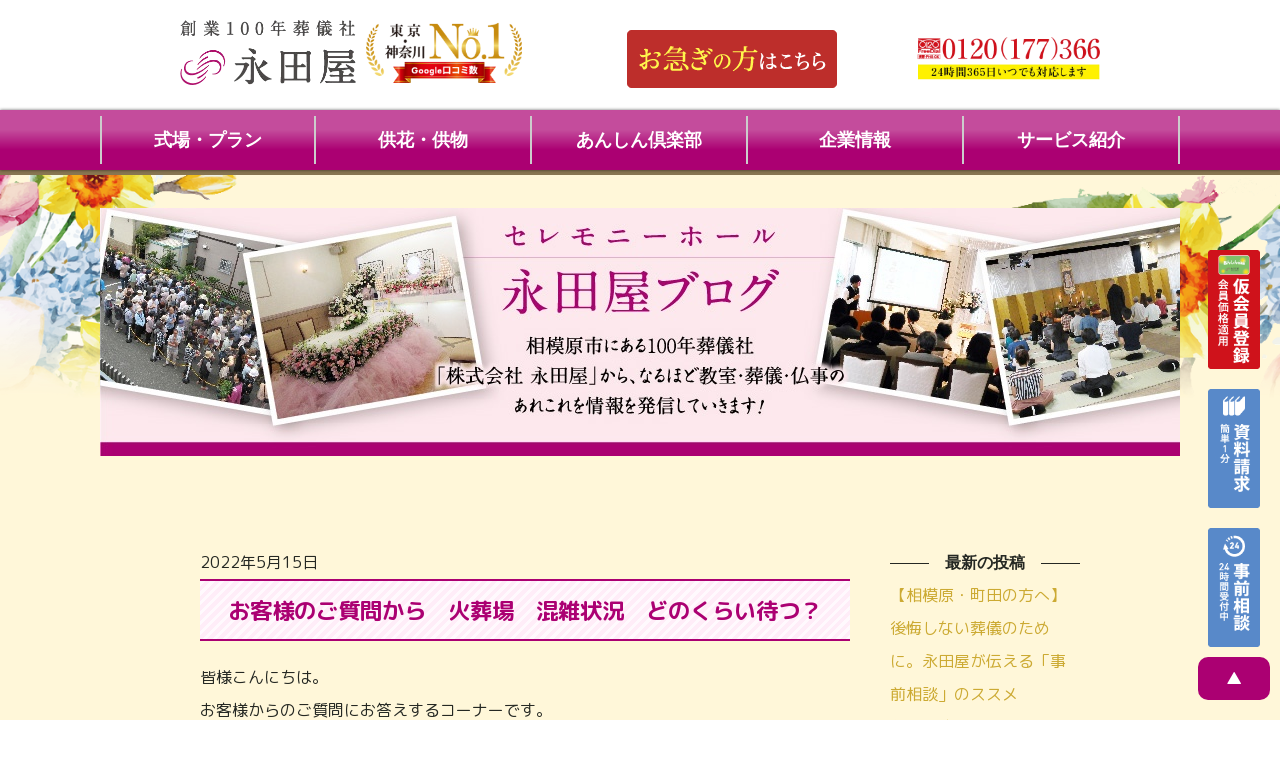

--- FILE ---
content_type: text/html; charset=UTF-8
request_url: https://www.e-nagataya.com/%E3%81%8A%E5%AE%A2%E6%A7%98%E3%81%AE%E3%81%94%E8%B3%AA%E5%95%8F%E3%81%8B%E3%82%89%E3%80%80%E7%81%AB%E8%91%AC%E5%A0%B4%E3%80%80%E3%81%A9%E3%81%AE%E3%81%8F%E3%82%89%E3%81%84%E5%BE%85%E3%81%A4%EF%BC%9F/
body_size: 26338
content:

<!DOCTYPE html>
<html dir="ltr" lang="ja" prefix="og: https://ogp.me/ns#">
<head>
<!-- Google Tag Manager -->
<script>(function(w,d,s,l,i){w[l]=w[l]||[];w[l].push({'gtm.start':
new Date().getTime(),event:'gtm.js'});var f=d.getElementsByTagName(s)[0],
j=d.createElement(s),dl=l!='dataLayer'?'&l='+l:'';j.async=true;j.src=
'https://www.googletagmanager.com/gtm.js?id='+i+dl;f.parentNode.insertBefore(j,f);
})(window,document,'script','dataLayer','GTM-NVDRNF8');</script>
<!-- End Google Tag Manager -->

<!-- Event snippet for 電話の問い合わせ conversion page In your html page, add the snippet and call gtag_report_conversion when someone clicks on the chosen link or button. --> <script> function gtag_report_conversion(url) { var callback = function () { if (typeof(url) != 'undefined') { window.location = url; } }; gtag('event', 'conversion', { 'send_to': 'AW-935679961/yKFRCICq_OoBENmvlb4D', 'event_callback': callback }); return false; } </script>
<script async src="https://s.yimg.jp/images/listing/tool/cv/ytag.js"></script>
<script>
window.yjDataLayer = window.yjDataLayer || [];
function ytag() { yjDataLayer.push(arguments); }
ytag({"type":"ycl_cookie"});
</script>

<!-- Global site tag (gtag.js) - Google Analytics -->
<script async src="https://www.googletagmanager.com/gtag/js?id=UA-39495210-1"></script>
<script>
  window.dataLayer = window.dataLayer || [];
  function gtag(){dataLayer.push(arguments);}
	gtag('js', new Date());
	gtag('config', 'UA-39495210-1');
	gtag('config', 'AW-935679961');
</script>
<meta charset="UTF-8">
<meta name="viewport" content="width=device-width,initial-scale=1,user-scalable=no">
<title>お客様のご質問から 火葬場 混雑状況 どのくらい待つ？ - 【公式】永田屋｜相模原市・町田市の葬儀・家族葬</title>

		<!-- All in One SEO 4.9.0 - aioseo.com -->
	<meta name="description" content="皆様こんにちは。 お客様からのご質問にお答えするコーナーです。 「火葬場はどのくらい待つもの？」というご質問で" />
	<meta name="robots" content="max-image-preview:large" />
	<meta name="author" content="株式会社永田屋"/>
	<link rel="canonical" href="https://www.e-nagataya.com/%e3%81%8a%e5%ae%a2%e6%a7%98%e3%81%ae%e3%81%94%e8%b3%aa%e5%95%8f%e3%81%8b%e3%82%89%e3%80%80%e7%81%ab%e8%91%ac%e5%a0%b4%e3%80%80%e3%81%a9%e3%81%ae%e3%81%8f%e3%82%89%e3%81%84%e5%be%85%e3%81%a4%ef%bc%9f/" />
	<meta name="generator" content="All in One SEO (AIOSEO) 4.9.0" />
		<meta property="og:locale" content="ja_JP" />
		<meta property="og:site_name" content="【公式】永田屋｜相模原市・町田市の葬儀・家族葬 -" />
		<meta property="og:type" content="article" />
		<meta property="og:title" content="お客様のご質問から 火葬場 混雑状況 どのくらい待つ？ - 【公式】永田屋｜相模原市・町田市の葬儀・家族葬" />
		<meta property="og:description" content="皆様こんにちは。 お客様からのご質問にお答えするコーナーです。 「火葬場はどのくらい待つもの？」というご質問で" />
		<meta property="og:url" content="https://www.e-nagataya.com/%e3%81%8a%e5%ae%a2%e6%a7%98%e3%81%ae%e3%81%94%e8%b3%aa%e5%95%8f%e3%81%8b%e3%82%89%e3%80%80%e7%81%ab%e8%91%ac%e5%a0%b4%e3%80%80%e3%81%a9%e3%81%ae%e3%81%8f%e3%82%89%e3%81%84%e5%be%85%e3%81%a4%ef%bc%9f/" />
		<meta property="og:image" content="https://www.e-nagataya.com/wp-content/uploads/2017/12/cropped-img_logo.png" />
		<meta property="og:image:secure_url" content="https://www.e-nagataya.com/wp-content/uploads/2017/12/cropped-img_logo.png" />
		<meta property="article:published_time" content="2022-05-15T09:09:49+00:00" />
		<meta property="article:modified_time" content="2022-05-15T09:14:13+00:00" />
		<meta name="twitter:card" content="summary" />
		<meta name="twitter:title" content="お客様のご質問から 火葬場 混雑状況 どのくらい待つ？ - 【公式】永田屋｜相模原市・町田市の葬儀・家族葬" />
		<meta name="twitter:description" content="皆様こんにちは。 お客様からのご質問にお答えするコーナーです。 「火葬場はどのくらい待つもの？」というご質問で" />
		<meta name="twitter:image" content="https://www.e-nagataya.com/wp-content/uploads/2017/12/cropped-img_logo.png" />
		<script type="application/ld+json" class="aioseo-schema">
			{"@context":"https:\/\/schema.org","@graph":[{"@type":"BlogPosting","@id":"https:\/\/www.e-nagataya.com\/%e3%81%8a%e5%ae%a2%e6%a7%98%e3%81%ae%e3%81%94%e8%b3%aa%e5%95%8f%e3%81%8b%e3%82%89%e3%80%80%e7%81%ab%e8%91%ac%e5%a0%b4%e3%80%80%e3%81%a9%e3%81%ae%e3%81%8f%e3%82%89%e3%81%84%e5%be%85%e3%81%a4%ef%bc%9f\/#blogposting","name":"\u304a\u5ba2\u69d8\u306e\u3054\u8cea\u554f\u304b\u3089 \u706b\u846c\u5834 \u6df7\u96d1\u72b6\u6cc1 \u3069\u306e\u304f\u3089\u3044\u5f85\u3064\uff1f - \u3010\u516c\u5f0f\u3011\u6c38\u7530\u5c4b\uff5c\u76f8\u6a21\u539f\u5e02\u30fb\u753a\u7530\u5e02\u306e\u846c\u5100\u30fb\u5bb6\u65cf\u846c","headline":"\u304a\u5ba2\u69d8\u306e\u3054\u8cea\u554f\u304b\u3089\u3000\u706b\u846c\u5834\u3000\u6df7\u96d1\u72b6\u6cc1\u3000\u3069\u306e\u304f\u3089\u3044\u5f85\u3064\uff1f","author":{"@id":"https:\/\/www.e-nagataya.com\/author\/nagataya\/#author"},"publisher":{"@id":"https:\/\/www.e-nagataya.com\/#organization"},"image":{"@type":"ImageObject","url":"https:\/\/www.e-nagataya.com\/wp-content\/uploads\/2022\/05\/PXL_20220515_075902664.jpg","@id":"https:\/\/www.e-nagataya.com\/%e3%81%8a%e5%ae%a2%e6%a7%98%e3%81%ae%e3%81%94%e8%b3%aa%e5%95%8f%e3%81%8b%e3%82%89%e3%80%80%e7%81%ab%e8%91%ac%e5%a0%b4%e3%80%80%e3%81%a9%e3%81%ae%e3%81%8f%e3%82%89%e3%81%84%e5%be%85%e3%81%a4%ef%bc%9f\/#articleImage","width":2536,"height":313},"datePublished":"2022-05-15T18:09:49+09:00","dateModified":"2022-05-15T18:14:13+09:00","inLanguage":"ja","mainEntityOfPage":{"@id":"https:\/\/www.e-nagataya.com\/%e3%81%8a%e5%ae%a2%e6%a7%98%e3%81%ae%e3%81%94%e8%b3%aa%e5%95%8f%e3%81%8b%e3%82%89%e3%80%80%e7%81%ab%e8%91%ac%e5%a0%b4%e3%80%80%e3%81%a9%e3%81%ae%e3%81%8f%e3%82%89%e3%81%84%e5%be%85%e3%81%a4%ef%bc%9f\/#webpage"},"isPartOf":{"@id":"https:\/\/www.e-nagataya.com\/%e3%81%8a%e5%ae%a2%e6%a7%98%e3%81%ae%e3%81%94%e8%b3%aa%e5%95%8f%e3%81%8b%e3%82%89%e3%80%80%e7%81%ab%e8%91%ac%e5%a0%b4%e3%80%80%e3%81%a9%e3%81%ae%e3%81%8f%e3%82%89%e3%81%84%e5%be%85%e3%81%a4%ef%bc%9f\/#webpage"},"articleSection":"\u8cea\u554f\u30b3\u30fc\u30ca\u30fc"},{"@type":"BreadcrumbList","@id":"https:\/\/www.e-nagataya.com\/%e3%81%8a%e5%ae%a2%e6%a7%98%e3%81%ae%e3%81%94%e8%b3%aa%e5%95%8f%e3%81%8b%e3%82%89%e3%80%80%e7%81%ab%e8%91%ac%e5%a0%b4%e3%80%80%e3%81%a9%e3%81%ae%e3%81%8f%e3%82%89%e3%81%84%e5%be%85%e3%81%a4%ef%bc%9f\/#breadcrumblist","itemListElement":[{"@type":"ListItem","@id":"https:\/\/www.e-nagataya.com#listItem","position":1,"name":"\u30db\u30fc\u30e0","item":"https:\/\/www.e-nagataya.com","nextItem":{"@type":"ListItem","@id":"https:\/\/www.e-nagataya.com\/category\/blog\/#listItem","name":"\u30d6\u30ed\u30b0"}},{"@type":"ListItem","@id":"https:\/\/www.e-nagataya.com\/category\/blog\/#listItem","position":2,"name":"\u30d6\u30ed\u30b0","item":"https:\/\/www.e-nagataya.com\/category\/blog\/","nextItem":{"@type":"ListItem","@id":"https:\/\/www.e-nagataya.com\/category\/blog\/%e8%b3%aa%e5%95%8f%e3%82%b3%e3%83%bc%e3%83%8a%e3%83%bc-blog\/#listItem","name":"\u8cea\u554f\u30b3\u30fc\u30ca\u30fc"},"previousItem":{"@type":"ListItem","@id":"https:\/\/www.e-nagataya.com#listItem","name":"\u30db\u30fc\u30e0"}},{"@type":"ListItem","@id":"https:\/\/www.e-nagataya.com\/category\/blog\/%e8%b3%aa%e5%95%8f%e3%82%b3%e3%83%bc%e3%83%8a%e3%83%bc-blog\/#listItem","position":3,"name":"\u8cea\u554f\u30b3\u30fc\u30ca\u30fc","item":"https:\/\/www.e-nagataya.com\/category\/blog\/%e8%b3%aa%e5%95%8f%e3%82%b3%e3%83%bc%e3%83%8a%e3%83%bc-blog\/","nextItem":{"@type":"ListItem","@id":"https:\/\/www.e-nagataya.com\/%e3%81%8a%e5%ae%a2%e6%a7%98%e3%81%ae%e3%81%94%e8%b3%aa%e5%95%8f%e3%81%8b%e3%82%89%e3%80%80%e7%81%ab%e8%91%ac%e5%a0%b4%e3%80%80%e3%81%a9%e3%81%ae%e3%81%8f%e3%82%89%e3%81%84%e5%be%85%e3%81%a4%ef%bc%9f\/#listItem","name":"\u304a\u5ba2\u69d8\u306e\u3054\u8cea\u554f\u304b\u3089\u3000\u706b\u846c\u5834\u3000\u6df7\u96d1\u72b6\u6cc1\u3000\u3069\u306e\u304f\u3089\u3044\u5f85\u3064\uff1f"},"previousItem":{"@type":"ListItem","@id":"https:\/\/www.e-nagataya.com\/category\/blog\/#listItem","name":"\u30d6\u30ed\u30b0"}},{"@type":"ListItem","@id":"https:\/\/www.e-nagataya.com\/%e3%81%8a%e5%ae%a2%e6%a7%98%e3%81%ae%e3%81%94%e8%b3%aa%e5%95%8f%e3%81%8b%e3%82%89%e3%80%80%e7%81%ab%e8%91%ac%e5%a0%b4%e3%80%80%e3%81%a9%e3%81%ae%e3%81%8f%e3%82%89%e3%81%84%e5%be%85%e3%81%a4%ef%bc%9f\/#listItem","position":4,"name":"\u304a\u5ba2\u69d8\u306e\u3054\u8cea\u554f\u304b\u3089\u3000\u706b\u846c\u5834\u3000\u6df7\u96d1\u72b6\u6cc1\u3000\u3069\u306e\u304f\u3089\u3044\u5f85\u3064\uff1f","previousItem":{"@type":"ListItem","@id":"https:\/\/www.e-nagataya.com\/category\/blog\/%e8%b3%aa%e5%95%8f%e3%82%b3%e3%83%bc%e3%83%8a%e3%83%bc-blog\/#listItem","name":"\u8cea\u554f\u30b3\u30fc\u30ca\u30fc"}}]},{"@type":"Organization","@id":"https:\/\/www.e-nagataya.com\/#organization","name":"\u3010\u516c\u5f0f\u3011\u6c38\u7530\u5c4b\uff5c\u76f8\u6a21\u539f\u5e02\u306e\u846c\u5100\u30fb\u5bb6\u65cf\u846c","url":"https:\/\/www.e-nagataya.com\/","telephone":"+81120177166","logo":{"@type":"ImageObject","url":"https:\/\/www.e-nagataya.com\/wp-content\/uploads\/2017\/12\/cropped-img_logo.png","@id":"https:\/\/www.e-nagataya.com\/%e3%81%8a%e5%ae%a2%e6%a7%98%e3%81%ae%e3%81%94%e8%b3%aa%e5%95%8f%e3%81%8b%e3%82%89%e3%80%80%e7%81%ab%e8%91%ac%e5%a0%b4%e3%80%80%e3%81%a9%e3%81%ae%e3%81%8f%e3%82%89%e3%81%84%e5%be%85%e3%81%a4%ef%bc%9f\/#organizationLogo","width":250,"height":92},"image":{"@id":"https:\/\/www.e-nagataya.com\/%e3%81%8a%e5%ae%a2%e6%a7%98%e3%81%ae%e3%81%94%e8%b3%aa%e5%95%8f%e3%81%8b%e3%82%89%e3%80%80%e7%81%ab%e8%91%ac%e5%a0%b4%e3%80%80%e3%81%a9%e3%81%ae%e3%81%8f%e3%82%89%e3%81%84%e5%be%85%e3%81%a4%ef%bc%9f\/#organizationLogo"}},{"@type":"Person","@id":"https:\/\/www.e-nagataya.com\/author\/nagataya\/#author","url":"https:\/\/www.e-nagataya.com\/author\/nagataya\/","name":"\u682a\u5f0f\u4f1a\u793e\u6c38\u7530\u5c4b"},{"@type":"WebPage","@id":"https:\/\/www.e-nagataya.com\/%e3%81%8a%e5%ae%a2%e6%a7%98%e3%81%ae%e3%81%94%e8%b3%aa%e5%95%8f%e3%81%8b%e3%82%89%e3%80%80%e7%81%ab%e8%91%ac%e5%a0%b4%e3%80%80%e3%81%a9%e3%81%ae%e3%81%8f%e3%82%89%e3%81%84%e5%be%85%e3%81%a4%ef%bc%9f\/#webpage","url":"https:\/\/www.e-nagataya.com\/%e3%81%8a%e5%ae%a2%e6%a7%98%e3%81%ae%e3%81%94%e8%b3%aa%e5%95%8f%e3%81%8b%e3%82%89%e3%80%80%e7%81%ab%e8%91%ac%e5%a0%b4%e3%80%80%e3%81%a9%e3%81%ae%e3%81%8f%e3%82%89%e3%81%84%e5%be%85%e3%81%a4%ef%bc%9f\/","name":"\u304a\u5ba2\u69d8\u306e\u3054\u8cea\u554f\u304b\u3089 \u706b\u846c\u5834 \u6df7\u96d1\u72b6\u6cc1 \u3069\u306e\u304f\u3089\u3044\u5f85\u3064\uff1f - \u3010\u516c\u5f0f\u3011\u6c38\u7530\u5c4b\uff5c\u76f8\u6a21\u539f\u5e02\u30fb\u753a\u7530\u5e02\u306e\u846c\u5100\u30fb\u5bb6\u65cf\u846c","description":"\u7686\u69d8\u3053\u3093\u306b\u3061\u306f\u3002 \u304a\u5ba2\u69d8\u304b\u3089\u306e\u3054\u8cea\u554f\u306b\u304a\u7b54\u3048\u3059\u308b\u30b3\u30fc\u30ca\u30fc\u3067\u3059\u3002 \u300c\u706b\u846c\u5834\u306f\u3069\u306e\u304f\u3089\u3044\u5f85\u3064\u3082\u306e\uff1f\u300d\u3068\u3044\u3046\u3054\u8cea\u554f\u3067","inLanguage":"ja","isPartOf":{"@id":"https:\/\/www.e-nagataya.com\/#website"},"breadcrumb":{"@id":"https:\/\/www.e-nagataya.com\/%e3%81%8a%e5%ae%a2%e6%a7%98%e3%81%ae%e3%81%94%e8%b3%aa%e5%95%8f%e3%81%8b%e3%82%89%e3%80%80%e7%81%ab%e8%91%ac%e5%a0%b4%e3%80%80%e3%81%a9%e3%81%ae%e3%81%8f%e3%82%89%e3%81%84%e5%be%85%e3%81%a4%ef%bc%9f\/#breadcrumblist"},"author":{"@id":"https:\/\/www.e-nagataya.com\/author\/nagataya\/#author"},"creator":{"@id":"https:\/\/www.e-nagataya.com\/author\/nagataya\/#author"},"datePublished":"2022-05-15T18:09:49+09:00","dateModified":"2022-05-15T18:14:13+09:00"},{"@type":"WebSite","@id":"https:\/\/www.e-nagataya.com\/#website","url":"https:\/\/www.e-nagataya.com\/","name":"\u3010\u516c\u5f0f\u3011\u6c38\u7530\u5c4b\uff5c\u76f8\u6a21\u539f\u5e02\u30fb\u753a\u7530\u5e02\u306e\u846c\u5100\u30fb\u5bb6\u65cf\u846c","inLanguage":"ja","publisher":{"@id":"https:\/\/www.e-nagataya.com\/#organization"}}]}
		</script>
		<!-- All in One SEO -->

<script type="text/javascript">
/* <![CDATA[ */
window._wpemojiSettings = {"baseUrl":"https:\/\/s.w.org\/images\/core\/emoji\/15.0.3\/72x72\/","ext":".png","svgUrl":"https:\/\/s.w.org\/images\/core\/emoji\/15.0.3\/svg\/","svgExt":".svg","source":{"concatemoji":"https:\/\/www.e-nagataya.com\/wp-includes\/js\/wp-emoji-release.min.js?ver=6.6.4"}};
/*! This file is auto-generated */
!function(i,n){var o,s,e;function c(e){try{var t={supportTests:e,timestamp:(new Date).valueOf()};sessionStorage.setItem(o,JSON.stringify(t))}catch(e){}}function p(e,t,n){e.clearRect(0,0,e.canvas.width,e.canvas.height),e.fillText(t,0,0);var t=new Uint32Array(e.getImageData(0,0,e.canvas.width,e.canvas.height).data),r=(e.clearRect(0,0,e.canvas.width,e.canvas.height),e.fillText(n,0,0),new Uint32Array(e.getImageData(0,0,e.canvas.width,e.canvas.height).data));return t.every(function(e,t){return e===r[t]})}function u(e,t,n){switch(t){case"flag":return n(e,"\ud83c\udff3\ufe0f\u200d\u26a7\ufe0f","\ud83c\udff3\ufe0f\u200b\u26a7\ufe0f")?!1:!n(e,"\ud83c\uddfa\ud83c\uddf3","\ud83c\uddfa\u200b\ud83c\uddf3")&&!n(e,"\ud83c\udff4\udb40\udc67\udb40\udc62\udb40\udc65\udb40\udc6e\udb40\udc67\udb40\udc7f","\ud83c\udff4\u200b\udb40\udc67\u200b\udb40\udc62\u200b\udb40\udc65\u200b\udb40\udc6e\u200b\udb40\udc67\u200b\udb40\udc7f");case"emoji":return!n(e,"\ud83d\udc26\u200d\u2b1b","\ud83d\udc26\u200b\u2b1b")}return!1}function f(e,t,n){var r="undefined"!=typeof WorkerGlobalScope&&self instanceof WorkerGlobalScope?new OffscreenCanvas(300,150):i.createElement("canvas"),a=r.getContext("2d",{willReadFrequently:!0}),o=(a.textBaseline="top",a.font="600 32px Arial",{});return e.forEach(function(e){o[e]=t(a,e,n)}),o}function t(e){var t=i.createElement("script");t.src=e,t.defer=!0,i.head.appendChild(t)}"undefined"!=typeof Promise&&(o="wpEmojiSettingsSupports",s=["flag","emoji"],n.supports={everything:!0,everythingExceptFlag:!0},e=new Promise(function(e){i.addEventListener("DOMContentLoaded",e,{once:!0})}),new Promise(function(t){var n=function(){try{var e=JSON.parse(sessionStorage.getItem(o));if("object"==typeof e&&"number"==typeof e.timestamp&&(new Date).valueOf()<e.timestamp+604800&&"object"==typeof e.supportTests)return e.supportTests}catch(e){}return null}();if(!n){if("undefined"!=typeof Worker&&"undefined"!=typeof OffscreenCanvas&&"undefined"!=typeof URL&&URL.createObjectURL&&"undefined"!=typeof Blob)try{var e="postMessage("+f.toString()+"("+[JSON.stringify(s),u.toString(),p.toString()].join(",")+"));",r=new Blob([e],{type:"text/javascript"}),a=new Worker(URL.createObjectURL(r),{name:"wpTestEmojiSupports"});return void(a.onmessage=function(e){c(n=e.data),a.terminate(),t(n)})}catch(e){}c(n=f(s,u,p))}t(n)}).then(function(e){for(var t in e)n.supports[t]=e[t],n.supports.everything=n.supports.everything&&n.supports[t],"flag"!==t&&(n.supports.everythingExceptFlag=n.supports.everythingExceptFlag&&n.supports[t]);n.supports.everythingExceptFlag=n.supports.everythingExceptFlag&&!n.supports.flag,n.DOMReady=!1,n.readyCallback=function(){n.DOMReady=!0}}).then(function(){return e}).then(function(){var e;n.supports.everything||(n.readyCallback(),(e=n.source||{}).concatemoji?t(e.concatemoji):e.wpemoji&&e.twemoji&&(t(e.twemoji),t(e.wpemoji)))}))}((window,document),window._wpemojiSettings);
/* ]]> */
</script>
<link rel='stylesheet' id='sbi_styles-css' href='https://www.e-nagataya.com/wp-content/plugins/instagram-feed/css/sbi-styles.min.css?ver=6.10.0' type='text/css' media='all' />
<style id='wp-emoji-styles-inline-css' type='text/css'>

	img.wp-smiley, img.emoji {
		display: inline !important;
		border: none !important;
		box-shadow: none !important;
		height: 1em !important;
		width: 1em !important;
		margin: 0 0.07em !important;
		vertical-align: -0.1em !important;
		background: none !important;
		padding: 0 !important;
	}
</style>
<link rel='stylesheet' id='wp-block-library-css' href='https://www.e-nagataya.com/wp-includes/css/dist/block-library/style.min.css?ver=6.6.4' type='text/css' media='all' />
<link rel='stylesheet' id='aioseo/css/src/vue/standalone/blocks/table-of-contents/global.scss-css' href='https://www.e-nagataya.com/wp-content/plugins/all-in-one-seo-pack/dist/Lite/assets/css/table-of-contents/global.e90f6d47.css?ver=4.9.0' type='text/css' media='all' />
<style id='classic-theme-styles-inline-css' type='text/css'>
/*! This file is auto-generated */
.wp-block-button__link{color:#fff;background-color:#32373c;border-radius:9999px;box-shadow:none;text-decoration:none;padding:calc(.667em + 2px) calc(1.333em + 2px);font-size:1.125em}.wp-block-file__button{background:#32373c;color:#fff;text-decoration:none}
</style>
<style id='global-styles-inline-css' type='text/css'>
:root{--wp--preset--aspect-ratio--square: 1;--wp--preset--aspect-ratio--4-3: 4/3;--wp--preset--aspect-ratio--3-4: 3/4;--wp--preset--aspect-ratio--3-2: 3/2;--wp--preset--aspect-ratio--2-3: 2/3;--wp--preset--aspect-ratio--16-9: 16/9;--wp--preset--aspect-ratio--9-16: 9/16;--wp--preset--color--black: #000000;--wp--preset--color--cyan-bluish-gray: #abb8c3;--wp--preset--color--white: #ffffff;--wp--preset--color--pale-pink: #f78da7;--wp--preset--color--vivid-red: #cf2e2e;--wp--preset--color--luminous-vivid-orange: #ff6900;--wp--preset--color--luminous-vivid-amber: #fcb900;--wp--preset--color--light-green-cyan: #7bdcb5;--wp--preset--color--vivid-green-cyan: #00d084;--wp--preset--color--pale-cyan-blue: #8ed1fc;--wp--preset--color--vivid-cyan-blue: #0693e3;--wp--preset--color--vivid-purple: #9b51e0;--wp--preset--gradient--vivid-cyan-blue-to-vivid-purple: linear-gradient(135deg,rgba(6,147,227,1) 0%,rgb(155,81,224) 100%);--wp--preset--gradient--light-green-cyan-to-vivid-green-cyan: linear-gradient(135deg,rgb(122,220,180) 0%,rgb(0,208,130) 100%);--wp--preset--gradient--luminous-vivid-amber-to-luminous-vivid-orange: linear-gradient(135deg,rgba(252,185,0,1) 0%,rgba(255,105,0,1) 100%);--wp--preset--gradient--luminous-vivid-orange-to-vivid-red: linear-gradient(135deg,rgba(255,105,0,1) 0%,rgb(207,46,46) 100%);--wp--preset--gradient--very-light-gray-to-cyan-bluish-gray: linear-gradient(135deg,rgb(238,238,238) 0%,rgb(169,184,195) 100%);--wp--preset--gradient--cool-to-warm-spectrum: linear-gradient(135deg,rgb(74,234,220) 0%,rgb(151,120,209) 20%,rgb(207,42,186) 40%,rgb(238,44,130) 60%,rgb(251,105,98) 80%,rgb(254,248,76) 100%);--wp--preset--gradient--blush-light-purple: linear-gradient(135deg,rgb(255,206,236) 0%,rgb(152,150,240) 100%);--wp--preset--gradient--blush-bordeaux: linear-gradient(135deg,rgb(254,205,165) 0%,rgb(254,45,45) 50%,rgb(107,0,62) 100%);--wp--preset--gradient--luminous-dusk: linear-gradient(135deg,rgb(255,203,112) 0%,rgb(199,81,192) 50%,rgb(65,88,208) 100%);--wp--preset--gradient--pale-ocean: linear-gradient(135deg,rgb(255,245,203) 0%,rgb(182,227,212) 50%,rgb(51,167,181) 100%);--wp--preset--gradient--electric-grass: linear-gradient(135deg,rgb(202,248,128) 0%,rgb(113,206,126) 100%);--wp--preset--gradient--midnight: linear-gradient(135deg,rgb(2,3,129) 0%,rgb(40,116,252) 100%);--wp--preset--font-size--small: 13px;--wp--preset--font-size--medium: 20px;--wp--preset--font-size--large: 36px;--wp--preset--font-size--x-large: 42px;--wp--preset--spacing--20: 0.44rem;--wp--preset--spacing--30: 0.67rem;--wp--preset--spacing--40: 1rem;--wp--preset--spacing--50: 1.5rem;--wp--preset--spacing--60: 2.25rem;--wp--preset--spacing--70: 3.38rem;--wp--preset--spacing--80: 5.06rem;--wp--preset--shadow--natural: 6px 6px 9px rgba(0, 0, 0, 0.2);--wp--preset--shadow--deep: 12px 12px 50px rgba(0, 0, 0, 0.4);--wp--preset--shadow--sharp: 6px 6px 0px rgba(0, 0, 0, 0.2);--wp--preset--shadow--outlined: 6px 6px 0px -3px rgba(255, 255, 255, 1), 6px 6px rgba(0, 0, 0, 1);--wp--preset--shadow--crisp: 6px 6px 0px rgba(0, 0, 0, 1);}:where(.is-layout-flex){gap: 0.5em;}:where(.is-layout-grid){gap: 0.5em;}body .is-layout-flex{display: flex;}.is-layout-flex{flex-wrap: wrap;align-items: center;}.is-layout-flex > :is(*, div){margin: 0;}body .is-layout-grid{display: grid;}.is-layout-grid > :is(*, div){margin: 0;}:where(.wp-block-columns.is-layout-flex){gap: 2em;}:where(.wp-block-columns.is-layout-grid){gap: 2em;}:where(.wp-block-post-template.is-layout-flex){gap: 1.25em;}:where(.wp-block-post-template.is-layout-grid){gap: 1.25em;}.has-black-color{color: var(--wp--preset--color--black) !important;}.has-cyan-bluish-gray-color{color: var(--wp--preset--color--cyan-bluish-gray) !important;}.has-white-color{color: var(--wp--preset--color--white) !important;}.has-pale-pink-color{color: var(--wp--preset--color--pale-pink) !important;}.has-vivid-red-color{color: var(--wp--preset--color--vivid-red) !important;}.has-luminous-vivid-orange-color{color: var(--wp--preset--color--luminous-vivid-orange) !important;}.has-luminous-vivid-amber-color{color: var(--wp--preset--color--luminous-vivid-amber) !important;}.has-light-green-cyan-color{color: var(--wp--preset--color--light-green-cyan) !important;}.has-vivid-green-cyan-color{color: var(--wp--preset--color--vivid-green-cyan) !important;}.has-pale-cyan-blue-color{color: var(--wp--preset--color--pale-cyan-blue) !important;}.has-vivid-cyan-blue-color{color: var(--wp--preset--color--vivid-cyan-blue) !important;}.has-vivid-purple-color{color: var(--wp--preset--color--vivid-purple) !important;}.has-black-background-color{background-color: var(--wp--preset--color--black) !important;}.has-cyan-bluish-gray-background-color{background-color: var(--wp--preset--color--cyan-bluish-gray) !important;}.has-white-background-color{background-color: var(--wp--preset--color--white) !important;}.has-pale-pink-background-color{background-color: var(--wp--preset--color--pale-pink) !important;}.has-vivid-red-background-color{background-color: var(--wp--preset--color--vivid-red) !important;}.has-luminous-vivid-orange-background-color{background-color: var(--wp--preset--color--luminous-vivid-orange) !important;}.has-luminous-vivid-amber-background-color{background-color: var(--wp--preset--color--luminous-vivid-amber) !important;}.has-light-green-cyan-background-color{background-color: var(--wp--preset--color--light-green-cyan) !important;}.has-vivid-green-cyan-background-color{background-color: var(--wp--preset--color--vivid-green-cyan) !important;}.has-pale-cyan-blue-background-color{background-color: var(--wp--preset--color--pale-cyan-blue) !important;}.has-vivid-cyan-blue-background-color{background-color: var(--wp--preset--color--vivid-cyan-blue) !important;}.has-vivid-purple-background-color{background-color: var(--wp--preset--color--vivid-purple) !important;}.has-black-border-color{border-color: var(--wp--preset--color--black) !important;}.has-cyan-bluish-gray-border-color{border-color: var(--wp--preset--color--cyan-bluish-gray) !important;}.has-white-border-color{border-color: var(--wp--preset--color--white) !important;}.has-pale-pink-border-color{border-color: var(--wp--preset--color--pale-pink) !important;}.has-vivid-red-border-color{border-color: var(--wp--preset--color--vivid-red) !important;}.has-luminous-vivid-orange-border-color{border-color: var(--wp--preset--color--luminous-vivid-orange) !important;}.has-luminous-vivid-amber-border-color{border-color: var(--wp--preset--color--luminous-vivid-amber) !important;}.has-light-green-cyan-border-color{border-color: var(--wp--preset--color--light-green-cyan) !important;}.has-vivid-green-cyan-border-color{border-color: var(--wp--preset--color--vivid-green-cyan) !important;}.has-pale-cyan-blue-border-color{border-color: var(--wp--preset--color--pale-cyan-blue) !important;}.has-vivid-cyan-blue-border-color{border-color: var(--wp--preset--color--vivid-cyan-blue) !important;}.has-vivid-purple-border-color{border-color: var(--wp--preset--color--vivid-purple) !important;}.has-vivid-cyan-blue-to-vivid-purple-gradient-background{background: var(--wp--preset--gradient--vivid-cyan-blue-to-vivid-purple) !important;}.has-light-green-cyan-to-vivid-green-cyan-gradient-background{background: var(--wp--preset--gradient--light-green-cyan-to-vivid-green-cyan) !important;}.has-luminous-vivid-amber-to-luminous-vivid-orange-gradient-background{background: var(--wp--preset--gradient--luminous-vivid-amber-to-luminous-vivid-orange) !important;}.has-luminous-vivid-orange-to-vivid-red-gradient-background{background: var(--wp--preset--gradient--luminous-vivid-orange-to-vivid-red) !important;}.has-very-light-gray-to-cyan-bluish-gray-gradient-background{background: var(--wp--preset--gradient--very-light-gray-to-cyan-bluish-gray) !important;}.has-cool-to-warm-spectrum-gradient-background{background: var(--wp--preset--gradient--cool-to-warm-spectrum) !important;}.has-blush-light-purple-gradient-background{background: var(--wp--preset--gradient--blush-light-purple) !important;}.has-blush-bordeaux-gradient-background{background: var(--wp--preset--gradient--blush-bordeaux) !important;}.has-luminous-dusk-gradient-background{background: var(--wp--preset--gradient--luminous-dusk) !important;}.has-pale-ocean-gradient-background{background: var(--wp--preset--gradient--pale-ocean) !important;}.has-electric-grass-gradient-background{background: var(--wp--preset--gradient--electric-grass) !important;}.has-midnight-gradient-background{background: var(--wp--preset--gradient--midnight) !important;}.has-small-font-size{font-size: var(--wp--preset--font-size--small) !important;}.has-medium-font-size{font-size: var(--wp--preset--font-size--medium) !important;}.has-large-font-size{font-size: var(--wp--preset--font-size--large) !important;}.has-x-large-font-size{font-size: var(--wp--preset--font-size--x-large) !important;}
:where(.wp-block-post-template.is-layout-flex){gap: 1.25em;}:where(.wp-block-post-template.is-layout-grid){gap: 1.25em;}
:where(.wp-block-columns.is-layout-flex){gap: 2em;}:where(.wp-block-columns.is-layout-grid){gap: 2em;}
:root :where(.wp-block-pullquote){font-size: 1.5em;line-height: 1.6;}
</style>
<link rel='stylesheet' id='wpos-swiper-style-css' href='https://www.e-nagataya.com/wp-content/plugins/swiper-slider-and-carousel/assets/css/swiper.min.css?ver=1.3.1' type='text/css' media='all' />
<link rel='stylesheet' id='wp-ssc-public-css-css' href='https://www.e-nagataya.com/wp-content/plugins/swiper-slider-and-carousel/assets/css/wp-ssc-public.css?ver=1.3.1' type='text/css' media='all' />
<link rel='stylesheet' id='wpgmp-frontend-css' href='https://www.e-nagataya.com/wp-content/plugins/wp-google-map-gold/assets/css/frontend.min.css?ver=6.6.4' type='text/css' media='all' />
<link rel='stylesheet' id='base_for_original_style_common-css' href='https://www.e-nagataya.com/wp-content/themes/nagataya/style.css?ver=6.6.4' type='text/css' media='all' />
<link rel='stylesheet' id='base_for_original_lang_ja-css' href='https://www.e-nagataya.com/wp-content/themes/nagataya/css/ja.css?ver=6.6.4' type='text/css' media='all' />
<script type="text/javascript" src="https://www.e-nagataya.com/wp-includes/js/jquery/jquery.min.js?ver=3.7.1" id="jquery-core-js"></script>
<script type="text/javascript" src="https://www.e-nagataya.com/wp-includes/js/jquery/jquery-migrate.min.js?ver=3.4.1" id="jquery-migrate-js"></script>
<script type="text/javascript" src="https://www.e-nagataya.com/wp-content/themes/nagataya/js/common.js?ver=6.6.4" id="base_for_original_script_common-js"></script>
<!--[if lt IE 9]>
<script type="text/javascript" src="https://www.e-nagataya.com/wp-content/themes/nagataya/js/html5shiv.js?ver=6.6.4" id="base_for_original_script_html5-js"></script>
<![endif]-->
<link rel="https://api.w.org/" href="https://www.e-nagataya.com/wp-json/" /><link rel="alternate" title="JSON" type="application/json" href="https://www.e-nagataya.com/wp-json/wp/v2/posts/8089" /><link rel='shortlink' href='https://www.e-nagataya.com/?p=8089' />
<link rel="alternate" title="oEmbed (JSON)" type="application/json+oembed" href="https://www.e-nagataya.com/wp-json/oembed/1.0/embed?url=https%3A%2F%2Fwww.e-nagataya.com%2F%25e3%2581%258a%25e5%25ae%25a2%25e6%25a7%2598%25e3%2581%25ae%25e3%2581%2594%25e8%25b3%25aa%25e5%2595%258f%25e3%2581%258b%25e3%2582%2589%25e3%2580%2580%25e7%2581%25ab%25e8%2591%25ac%25e5%25a0%25b4%25e3%2580%2580%25e3%2581%25a9%25e3%2581%25ae%25e3%2581%258f%25e3%2582%2589%25e3%2581%2584%25e5%25be%2585%25e3%2581%25a4%25ef%25bc%259f%2F" />
<link rel="alternate" title="oEmbed (XML)" type="text/xml+oembed" href="https://www.e-nagataya.com/wp-json/oembed/1.0/embed?url=https%3A%2F%2Fwww.e-nagataya.com%2F%25e3%2581%258a%25e5%25ae%25a2%25e6%25a7%2598%25e3%2581%25ae%25e3%2581%2594%25e8%25b3%25aa%25e5%2595%258f%25e3%2581%258b%25e3%2582%2589%25e3%2580%2580%25e7%2581%25ab%25e8%2591%25ac%25e5%25a0%25b4%25e3%2580%2580%25e3%2581%25a9%25e3%2581%25ae%25e3%2581%258f%25e3%2582%2589%25e3%2581%2584%25e5%25be%2585%25e3%2581%25a4%25ef%25bc%259f%2F&#038;format=xml" />
<meta name="ti-site-data" content="[base64]" /><link rel="canonical" href="https://www.e-nagataya.com/%e3%81%8a%e5%ae%a2%e6%a7%98%e3%81%ae%e3%81%94%e8%b3%aa%e5%95%8f%e3%81%8b%e3%82%89%e3%80%80%e7%81%ab%e8%91%ac%e5%a0%b4%e3%80%80%e3%81%a9%e3%81%ae%e3%81%8f%e3%82%89%e3%81%84%e5%be%85%e3%81%a4%ef%bc%9f/">
<style>.simplemap img{max-width:none !important;padding:0 !important;margin:0 !important;}.staticmap,.staticmap img{max-width:100% !important;height:auto !important;}.simplemap .simplemap-content{display:none;}</style>
<script>var google_map_api_key = "AIzaSyCGhfd81zsxf2HaHbNmy56gyg4C8tHvg40";</script><link type="text/css" rel="stylesheet" href="https://www.e-nagataya.com/wp-content/themes/nagataya/css/font-awesome.min.css">
<link type="text/css" rel="stylesheet" href="https://www.e-nagataya.com/wp-content/themes/nagataya/css/remodal.css">
<link type="text/css" rel="stylesheet" href="https://www.e-nagataya.com/wp-content/themes/nagataya/css/remodal-theme.css">
<link type="text/css" rel="stylesheet" href="https://www.e-nagataya.com/wp-content/themes/nagataya/css/animate.min.css">
<link type="text/css" rel="stylesheet" href="https://www.e-nagataya.com/wp-content/themes/nagataya/css/index.css">
<link href="https://fonts.googleapis.com/earlyaccess/roundedmplus1c.css" rel="stylesheet">
<!--[if lt IE 9]> 
<script src="https://www.e-nagataya.com/wp-content/themes/nagataya/js/html5shiv.js"></script>
<![endif]-->
<link rel="apple-touch-icon" type="image/png" href="/apple-touch-icon-180x180.png">
<link rel="icon" type="image/png" href="/icon-192x192.png">
<script type="text/javascript" src="/js/jquery.min.js"></script>
<!--<script type="text/javascript" src="https://www.e-nagataya.com/wp-content/themes/nagataya/js/jquery.pagetop.js"></script>-->
<script type="text/javascript" src="https://www.e-nagataya.com/wp-content/themes/nagataya/js/click_box.js"></script>
<script type="text/javascript" src="https://www.e-nagataya.com/wp-content/themes/nagataya/js/remodal.min.js"></script>
<script type="text/javascript" src="https://www.e-nagataya.com/wp-content/themes/nagataya/js/remodal.menu.js"></script>
<script type="text/javascript" src="https://www.e-nagataya.com/wp-content/themes/nagataya/js/jquery.inview.js"></script>
<script type="text/javascript" src="https://www.e-nagataya.com/wp-content/themes/nagataya/js/jquery.inview.init.js"></script>
<script type="text/javascript" src="https://www.e-nagataya.com/wp-content/themes/nagataya/js/jquery.inview.init2.js"></script>
</head>

<body id="Tops" class="post-template-default single single-post postid-8089 single-format-standard wp-custom-logo">
<!-- Google Tag Manager (noscript) -->
<noscript><iframe src="https://www.googletagmanager.com/ns.html?id=GTM-NVDRNF8"
height="0" width="0" style="display:none;visibility:hidden"></iframe></noscript>
<!-- End Google Tag Manager (noscript) -->
<header class="shadow">
<div id="logo_area" class="w_full">
	<div class="tab2 w_full">
		<div class="tab_split40 top"><a href="https://www.e-nagataya.com/" rel="home"><img src="https://www.e-nagataya.com/wp-content/themes/nagataya/img/img_logo.png" alt="永田屋 創業100年葬儀社" title="永田屋｜創業100年の信頼と実績を持つ葬儀社" id="Logo_space" class="sp_not"><img src="/img/logos.png" alt="永田屋 創業100年葬儀社" title="永田屋｜創業100年の信頼と実績を持つ葬儀社" class="pc_not"></a> <img src="https://www.e-nagataya.com//img/badge.png" alt="" title="" class="sp_not" style="margin-left:10px;"></div>
		<div class="tab_split40 p_10 bottom center"><a href="/flow/"><img src="/img/oisogi/bn.png" alt="お急ぎの方はこちら" title="お急ぎの方はこちら｜24時間365日対応の葬儀相談" onmouseover="this.src='/img/oisogi/bn_on.png'" onmouseout="this.src='/img/oisogi/bn.png'" class="sp_not"></a></div>
<!--		<div class="tab_split20 center sp_not"><a href="press"><img src="/img/press.png" alt="株式会社永田屋 プレスリリース" title="株式会社永田屋 プレスリリース" class="sp_not"></a></div>-->
<!--		<div class="tab_split25 p_10 center middle"></div>-->
		<div class="tab_split20 right middle"><a href="https://www.e-nagataya.com/mail/"><img src="https://www.e-nagataya.com/wp-content/themes/nagataya/img/img_tel.png" alt="永田屋の電話番号は、&#10;0120-177-366です。" title="永田屋の電話番号は、&#10;0120-177-366です。&#10;365日24時間いつでもご連絡下さい。" class="sp_not"></a><div id="toggle" data-remodal-target="modal2" onClick="$('[data-remodal-id=modal2]').remodal();"><i class="fa fa-bars" aria-hidden="true"></i></div>
		</div>
	</div>
</div>
<div id="menu-3column" class="pc_not">
	<div class="tab2 w_full">
		<div class="tab_split33 center middle"><a href="/#plan_list"><img src="/img/menu_01.png" alt="葬儀プラン"></a></div>
		<div class="tab_split33 center middle"><a href="/myhall/"><img src="/img/menu_02.png" alt="葬儀場を探す"></a></div>
		<div class="tab_split33 center middle"><a href="/flow/"><img src="/img/menu_03.png" alt="緊急の方へ"></a></div>
	</div>
</div>

<nav>
<!--<ul id="menus" class="menu"><li id="menu-item-178" class="menu-item menu-item-type-post_type_archive menu-item-object-myhall menu-item-has-children menu-item-178"><a href="https://www.e-nagataya.com/myhall/" data-ps2id-api="true">式場・プラン</a>
<ul class="sub-menu">
	<li id="menu-item-304" class="menu-item menu-item-type-post_type menu-item-object-myhall menu-item-304"><a href="https://www.e-nagataya.com/myhall/%e3%82%bb%e3%83%ac%e3%83%a2%e3%83%8b%e3%83%bc%e3%83%9b%e3%83%bc%e3%83%ab%e6%b0%b8%e7%94%b0%e5%b1%8b/" data-ps2id-api="true">セレモニーホール 永田屋</a></li>
	<li id="menu-item-303" class="menu-item menu-item-type-post_type menu-item-object-myhall menu-item-303"><a href="https://www.e-nagataya.com/myhall/%e5%b0%8f%e3%81%95%e3%81%aa%e5%ae%b6%e6%97%8f%e8%91%ac%e3%83%8f%e3%82%a6%e3%82%b9%e6%a9%8b%e6%9c%ac/" data-ps2id-api="true">小さな家族葬ハウス®</a></li>
	<li id="menu-item-302" class="menu-item menu-item-type-post_type menu-item-object-myhall menu-item-302"><a href="https://www.e-nagataya.com/myhall/%e3%83%a1%e3%83%a2%e3%83%aa%e3%82%a2%e3%83%ab%e3%83%8f%e3%82%a6%e3%82%b9%e5%9f%8e%e5%b1%b1/" data-ps2id-api="true">メモリアルハウス 城山</a></li>
	<li id="menu-item-301" class="menu-item menu-item-type-post_type menu-item-object-myhall menu-item-301"><a href="https://www.e-nagataya.com/myhall/%e6%b0%b8%e7%94%b0%e5%b1%8b-%e5%af%8c%e5%a3%ab%e8%a6%8b%e6%96%8e%e5%a0%b4/" data-ps2id-api="true">永田屋 富士見斎場</a></li>
	<li id="menu-item-300" class="menu-item menu-item-type-post_type menu-item-object-myhall menu-item-300"><a href="https://www.e-nagataya.com/myhall/%e3%83%a1%e3%83%a2%e3%83%aa%e3%82%a2%e3%83%ab%e3%83%8f%e3%82%a6%e3%82%b9%e5%b0%8f%e7%94%b0%e6%80%a5%e7%9b%b8%e6%a8%a1%e5%8e%9f/" data-ps2id-api="true">メモリアルハウス 小田急相模原</a></li>
	<li id="menu-item-442" class="menu-item menu-item-type-post_type menu-item-object-myhall menu-item-442"><a href="https://www.e-nagataya.com/myhall/%e3%83%a1%e3%83%a2%e3%83%aa%e3%82%a2%e3%83%ab%e3%83%8f%e3%82%a6%e3%82%b9%e8%a5%bf%e6%a9%8b%e6%9c%ac/" data-ps2id-api="true">メモリアルハウス 西橋本</a></li>
	<li id="menu-item-5390" class="menu-item menu-item-type-post_type menu-item-object-myhall menu-item-5390"><a href="https://www.e-nagataya.com/myhall/%e5%b0%8f%e3%81%95%e3%81%aa%e5%ae%b6%e6%97%8f%e8%91%ac%e3%83%8f%e3%82%a6%e3%82%b9%e7%94%ba%e7%94%b0%e6%9c%a8%e6%9b%bd/" data-ps2id-api="true">小さな家族葬ハウス®町田木曽</a></li>
	<li id="menu-item-5757" class="menu-item menu-item-type-post_type menu-item-object-myhall menu-item-5757"><a href="https://www.e-nagataya.com/myhall/%e5%b0%8f%e3%81%95%e3%81%aa%e5%ae%b6%e6%97%8f%e8%91%ac%e3%83%8f%e3%82%a6%e3%82%b9%e4%b8%8a%e6%ba%9d/" data-ps2id-api="true">小さな家族葬ハウス®上溝</a></li>
	<li id="menu-item-6499" class="menu-item menu-item-type-post_type menu-item-object-myhall menu-item-6499"><a href="https://www.e-nagataya.com/myhall/%e5%b0%8f%e3%81%95%e3%81%aa%e5%ae%b6%e6%97%8f%e8%91%ac%e3%83%8f%e3%82%a6%e3%82%b9%e8%8b%a5%e6%9d%be/" data-ps2id-api="true">小さな家族葬ハウス®若松</a></li>
	<li id="menu-item-8284" class="menu-item menu-item-type-post_type menu-item-object-myhall menu-item-8284"><a href="https://www.e-nagataya.com/myhall/%e5%b0%8f%e3%81%95%e3%81%aa%e5%ae%b6%e6%97%8f%e8%91%ac%e3%83%8f%e3%82%a6%e3%82%b9%e4%b8%8a%e9%b6%b4%e9%96%93/" data-ps2id-api="true">小さな家族葬ハウス®上鶴間</a></li>
</ul>
</li>
<li id="menu-item-320" class="menu-item menu-item-type-post_type menu-item-object-page menu-item-320"><a href="https://www.e-nagataya.com/flower/" data-ps2id-api="true">供花・供物</a></li>
<li id="menu-item-154" class="menu-item menu-item-type-post_type menu-item-object-page menu-item-has-children menu-item-154"><a href="https://www.e-nagataya.com/clubs/" data-ps2id-api="true">あんしん倶楽部</a>
<ul class="sub-menu">
	<li id="menu-item-5593" class="menu-item menu-item-type-custom menu-item-object-custom menu-item-5593"><a href="/clubs-form/" data-ps2id-api="true">入会フォーム</a></li>
	<li id="menu-item-5775" class="menu-item menu-item-type-post_type menu-item-object-page menu-item-5775"><a href="https://www.e-nagataya.com/tentative/" data-ps2id-api="true">仮入会のご案内</a></li>
	<li id="menu-item-7902" class="menu-item menu-item-type-custom menu-item-object-custom menu-item-7902"><a href="/teikei/" data-ps2id-api="true">提携協力店一覧</a></li>
</ul>
</li>
<li id="menu-item-155" class="menu-item menu-item-type-post_type menu-item-object-page menu-item-has-children menu-item-155"><a href="https://www.e-nagataya.com/corp/" data-ps2id-api="true">企業情報</a>
<ul class="sub-menu">
	<li id="menu-item-180" class="menu-item menu-item-type-post_type menu-item-object-page menu-item-180"><a href="https://www.e-nagataya.com/corp/" data-ps2id-api="true">会社概要</a></li>
	<li id="menu-item-158" class="menu-item menu-item-type-post_type menu-item-object-page menu-item-158"><a href="https://www.e-nagataya.com/corp/csr/" data-ps2id-api="true">社会貢献・取り組み</a></li>
	<li id="menu-item-156" class="menu-item menu-item-type-post_type menu-item-object-page menu-item-156"><a href="https://www.e-nagataya.com/corp/recruit/" data-ps2id-api="true">新卒・中途採用</a></li>
	<li id="menu-item-11986" class="menu-item menu-item-type-post_type menu-item-object-page menu-item-11986"><a href="https://www.e-nagataya.com/kenkou/" data-ps2id-api="true">健康経営計画</a></li>
	<li id="menu-item-5919" class="menu-item menu-item-type-post_type_archive menu-item-object-press menu-item-5919"><a href="https://www.e-nagataya.com/press/" data-ps2id-api="true">プレスリリース</a></li>
</ul>
</li>
<li id="menu-item-167" class="menu-item menu-item-type-post_type menu-item-object-page menu-item-has-children menu-item-167"><a href="https://www.e-nagataya.com/mail/" data-ps2id-api="true">今すぐ資料請求</a>
<ul class="sub-menu">
	<li id="menu-item-5877" class="menu-item menu-item-type-post_type menu-item-object-page menu-item-5877"><a href="https://www.e-nagataya.com/precaution/" data-ps2id-api="true">事前相談</a></li>
	<li id="menu-item-5426" class="menu-item menu-item-type-post_type menu-item-object-page menu-item-5426"><a href="https://www.e-nagataya.com/naruhodo/" data-ps2id-api="true">「終活」なるほど教室へのお申込み</a></li>
	<li id="menu-item-176" class="menu-item menu-item-type-post_type_archive menu-item-object-faq menu-item-176"><a href="https://www.e-nagataya.com/faq/" data-ps2id-api="true">お役立ち情報</a></li>
	<li id="menu-item-5246" class="menu-item menu-item-type-custom menu-item-object-custom menu-item-5246"><a href="https://www.e-nagataya.com/voice/" data-ps2id-api="true">お客様インタビュー</a></li>
	<li id="menu-item-5170" class="menu-item menu-item-type-post_type menu-item-object-page current_page_parent menu-item-5170"><a href="https://www.e-nagataya.com/blog/" data-ps2id-api="true">スタッフブログ</a></li>
</ul>
</li>
</ul>-->


<div id="nav_bar">
<ul class="menu">
	<li><a href="https://www.e-nagataya.com/myhall/">式場・プラン</a>
	<div class="megamenu">
<table id="Mega_88">
	<tbody>
	<tr>
		<td><div class="menu_content-img"><a href="/sagamihara/"><img src="/img/mega/01.png" alt="相模原市" title="相模原市"></a></div></td>
		<td>
<a href="https://www.e-nagataya.com/myhall/%e6%b0%b8%e7%94%b0%e5%b1%8b-%e5%af%8c%e5%a3%ab%e8%a6%8b%e6%96%8e%e5%a0%b4/">
<div class="menu_content-img"><img src="/img/mega/06.png" alt="永田屋 富士見斎場" title="永田屋 富士見斎場"></div></a>
		</td>
		<td><div class="menu_content-img"><a href="/machida/"><img src="/img/mega/11.png" alt="町田市" title="町田市"></a></div></td>
	</tr>
	<tr>
		<td>
<a href="https://www.e-nagataya.com/myhall/%e3%82%bb%e3%83%ac%e3%83%a2%e3%83%8b%e3%83%bc%e3%83%9b%e3%83%bc%e3%83%ab%e6%b0%b8%e7%94%b0%e5%b1%8b/">
<div class="menu_content-img"><img src="/img/mega/02.png" alt="セレモニーホール 永田屋" title="セレモニーホール 永田屋"></div></a>
		</td>
		<td>
<a href="https://www.e-nagataya.com/myhall/%e5%b0%8f%e3%81%95%e3%81%aa%e5%ae%b6%e6%97%8f%e8%91%ac%e3%83%8f%e3%82%a6%e3%82%b9%e4%b8%8a%e6%ba%9d/">
<div class="menu_content-img"><img src="/img/mega/07.png" alt="小さな家族葬ハウス上溝" title="小さな家族葬ハウス上溝"></div></a>
		</td>
		<td>
<a href="https://www.e-nagataya.com/myhall/%e5%b0%8f%e3%81%95%e3%81%aa%e5%ae%b6%e6%97%8f%e8%91%ac%e3%83%8f%e3%82%a6%e3%82%b9%e7%94%ba%e7%94%b0%e6%9c%a8%e6%9b%bd/">
<div class="menu_content-img"><img src="/img/mega/12.png" alt="小さな家族葬ハウス町田木曽" title="小さな家族葬ハウス町田木曽"></div></a>
		</td>
	</tr>
	<tr>
		<td>
<a href="https://www.e-nagataya.com/myhall/%e5%b0%8f%e3%81%95%e3%81%aa%e5%ae%b6%e6%97%8f%e8%91%ac%e3%83%8f%e3%82%a6%e3%82%b9/">
<div class="menu_content-img"><img src="/img/mega/03.png" alt="小さな家族葬ハウス橋本" title="小さな家族葬ハウス橋本"></div></a>
		</td>
		<td>
<a href="https://www.e-nagataya.com/myhall/%e3%83%a1%e3%83%a2%e3%83%aa%e3%82%a2%e3%83%ab%e3%83%8f%e3%82%a6%e3%82%b9%e5%b0%8f%e7%94%b0%e6%80%a5%e7%9b%b8%e6%a8%a1%e5%8e%9f/">
<div class="menu_content-img"><img src="/img/mega/08.png" alt="メモリアルハウス 小田急相模原" title="メモリアルハウス 小田急相模原"></div></a>
		</td>
		<td class="sm_02">
<a href="https://www.e-nagataya.com/myhall/%e5%b0%8f%e3%81%95%e3%81%aa%e5%ae%b6%e6%97%8f%e8%91%ac%e3%83%8f%e3%82%a6%e3%82%b9%e7%94%ba%e7%94%b0%e6%88%90%e7%80%ac/">
<div class="menu_content-img"><img src="/img/mega/13.png" alt="小さな家族葬ハウス町田成瀬" title="小さな家族葬ハウス町田成瀬"></div></a>
		</td>
	</tr>
	<tr>
		<td>
<a href="https://www.e-nagataya.com/myhall/%e3%83%a1%e3%83%a2%e3%83%aa%e3%82%a2%e3%83%ab%e3%83%8f%e3%82%a6%e3%82%b9%e8%a5%bf%e6%a9%8b%e6%9c%ac/">
<div class="menu_content-img"><img src="/img/mega/04.png" alt="メモリアルハウス 西橋本" title="メモリアルハウス 西橋本"></div></a>
		</td>
		<td>
<a href="https://www.e-nagataya.com/myhall/%e5%b0%8f%e3%81%95%e3%81%aa%e5%ae%b6%e6%97%8f%e8%91%ac%e3%83%8f%e3%82%a6%e3%82%b9%e8%8b%a5%e6%9d%be/">
<div class="menu_content-img"><img src="/img/mega/09.png" alt="小さな家族葬ハウス若松" title="小さな家族葬ハウス若松"></div></a>
		</td>
		<td><div class="menu_content-img"><a href="/aikawa_atsugi/"><img src="/img/mega/14.png" alt="愛川町" title="愛川町"></a></div></td>
	</tr>
	<tr>
		<td>
<a href="https://www.e-nagataya.com/myhall/%e3%83%a1%e3%83%a2%e3%83%aa%e3%82%a2%e3%83%ab%e3%83%8f%e3%82%a6%e3%82%b9%e5%9f%8e%e5%b1%b1/">
<div class="menu_content-img"><img src="/img/mega/05.png" alt="メモリアルハウス 城山" title="メモリアルハウス 城山"></div></a>
		</td>
		<td>
<a href="https://www.e-nagataya.com/myhall/%e5%b0%8f%e3%81%95%e3%81%aa%e5%ae%b6%e6%97%8f%e8%91%ac%e3%83%8f%e3%82%a6%e3%82%b9%e4%b8%8a%e9%b6%b4%e9%96%93/">
<div class="menu_content-img"><img src="/img/mega/10.png" alt="小さな家族葬ハウス上鶴間" title="小さな家族葬ハウス上鶴間"></div></a>
		</td>
		<td>
<a href="https://www.e-nagataya.com/myhall/%e5%b0%8f%e3%81%95%e3%81%aa%e5%ae%b6%e6%97%8f%e8%91%ac%e3%83%8f%e3%82%a6%e3%82%b9%e6%84%9b%e5%b7%9d/">
<div class="menu_content-img"><img src="/img/mega/15.png" alt="小さな家族葬ハウス愛川" title="小さな家族葬ハウス愛川"></div></a>
		</td>
	</tr>
	</tbody>
</table>

	</div>
	</li>
	<li><a href="https://flower.e-nagataya.com/">供花・供物</a></li>
	<li><a href="https://www.e-nagataya.com/clubs/">あんしん倶楽部</a>
	<div class="megamenu">
<table id="Mega_02">
	<tbody>
	<tr>
		<td>
<a href="https://www.e-nagataya.com/clubs/">
<div class="menu_content-img"><img src="/img/mega/030.png" alt="あんしん倶楽部" title="あんしん倶楽部"></div></a>
		</td>
		<td>
<a href="https://www.e-nagataya.com/tentative/">
<div class="menu_content-img"><img src="/img/mega/031.png" alt="仮会員登録" title="仮会員登録"></div></a>
		</td>
		<td>
<a href="https://www.e-nagataya.com/teikei/">
<div class="menu_content-img"><img src="/img/mega/032.png" alt="提携協力店" title="提携協力店"></div></a>
		</td>
	</tr>
	</tbody>
</table>
	</div>
	</li>
	<li><a href="https://www.e-nagataya.com/corp/">企業情報</a>
	<div class="megamenu">
<table id="Mega_03">
	<tbody>
	<tr>
		<td>
<a href="https://www.e-nagataya.com/corp/">
<div class="menu_content-img"><img src="/img/mega/048.png" alt="会社概要" title="会社概要"></div></a>
		</td>
		<td>
<a href="https://www.e-nagataya.com/corp/csr/">
<div class="menu_content-img"><img src="/img/mega/041.png" alt="社会貢献・取り組み" title="社会貢献・取り組み"></div></a>
		</td>
		<td>
<a href="https://www.e-nagataya.com/corp/recruit/">
<div class="menu_content-img"><img src="/img/mega/042.png" alt="採用情報" title="採用情報"></div></a>
		</td>
	</tr>
	<tr>
		<td>
<a href="https://www.e-nagataya.com/kenkou/">
<div class="menu_content-img"><img src="/img/mega/049.png" alt="健康経営計画" title="健康経営計画"></div></a>
		</td>
		<td>
<a href="https://www.e-nagataya.com/press/">
<div class="menu_content-img"><img src="/img/mega/043.png" alt="プレスリリース" title="プレスリリース"></div></a>
		</td>
		<td>
<a href="https://www.e-nagataya.com/blog/">
<div class="menu_content-img"><img src="/img/mega/044.png" alt="スタッフブログ" title="スタッフブログ"></div></a>
		</td>
	</tr>
	</tbody>
</table>
	</div>
	</li>
	<li><a>サービス紹介</a>
	<div class="megamenu">
<table id="Mega_04">
	<tbody>
	<tr>
		<td rowspan="2" class="sm_03">
<a href="https://www.e-nagataya.com/mail/">
<div class="menu_content-img"><img src="/img/mega/050.png" alt="資料請求" title="資料請求"></div></a>
		</td>
		<td rowspan="2" class="sm_03">
<a href="https://www.e-nagataya.com/precaution/">
<div class="menu_content-img"><img src="/img/sha/m01.png" alt="葬儀事前相談" title="葬儀事前相談" style="margin-bottom:20px;"></div></a>
<a href="https://www.e-nagataya.com/naruhodo/">
<div class="menu_content-img"><img src="/img/sha/m02.png" alt="終活なるほど教室" title="終活なるほど教室"></div></a>
		</td>
		<td rowspan="2" class="sm_03">
<a href="https://www.e-nagataya.com/shaso/">
<div class="menu_content-img"><img src="/img/sha/m11.png" alt="社葬のご案内" title="社葬のご案内" style="margin-bottom:20px;"></div></a>
<a href="https://www.e-nagataya.com/fukushi/">
<div class="menu_content-img"><img src="/img/sha/m12.png" alt="生活保護受給者の葬儀" title="生活保護受給者の葬儀"></div></a>
		</td>
		<td rowspan="2" class="sm_03">
<a href="https://www.e-nagataya.com/voice/">
<div class="menu_content-img"><img src="/img/sha/m13.png" alt="お客様インタビュー" title="お客様インタビュー" style="margin-bottom:20px;"></div></a>
<a href="https://www.e-nagataya.com/after/">
<div class="menu_content-img"><img src="/img/sha/m14.png" alt="アフターサポート" title="アフターサポート"></div></a>
		</td>
	</tr>
	</tbody>
</table>
	</div>
	</li>
</ul>
</div>


</nav>
</header>
<main class="main">
<section id="Main_Content" class="bg_006"><br class="sp_not">
		<p class="center"><img src="https://www.e-nagataya.com/wp-content/themes/nagataya/img/blog.jpg" alt="" title="" class="sp_not"><img src="https://www.e-nagataya.com/wp-content/themes/nagataya/img/blog_sp.jpg" alt="" title="" class="pc_not"></p>
	<div class="content">
	<div class="tab w_full">
  <div class="tab_split75">
    <div id="primary" class="pc_p20">
                <article class="post-8089 post type-post status-publish format-standard hentry category--blog">
          <div class="entry-date">
            2022年5月15日          </div><!-- .entry-date -->
          <h2 class="entry-title">
            お客様のご質問から　火葬場　混雑状況　どのくらい待つ？          </h2><!-- .entry-title -->

          
          <div class="entry-content">
            <p>皆様こんにちは。<br />
お客様からのご質問にお答えするコーナーです。</p>
<p><img fetchpriority="high" decoding="async" class="alignnone size-large wp-image-8088" src="https://www.e-nagataya.com/wp-content/uploads/2022/05/PXL_20220515_075902664-1024x126.jpg" alt="" width="768" height="95" srcset="https://www.e-nagataya.com/wp-content/uploads/2022/05/PXL_20220515_075902664-1024x126.jpg 1024w, https://www.e-nagataya.com/wp-content/uploads/2022/05/PXL_20220515_075902664-300x37.jpg 300w, https://www.e-nagataya.com/wp-content/uploads/2022/05/PXL_20220515_075902664-768x95.jpg 768w, https://www.e-nagataya.com/wp-content/uploads/2022/05/PXL_20220515_075902664-1536x190.jpg 1536w, https://www.e-nagataya.com/wp-content/uploads/2022/05/PXL_20220515_075902664-2048x253.jpg 2048w" sizes="(max-width: 768px) 100vw, 768px" /></p>
<p>「火葬場はどのくらい待つもの？」というご質問です。</p>
<p>結論を申し上げますと、ご心配なさるほどには混んでいない状況です。</p>
<p>火葬炉を予約するお時間は9：30～15：00まで様々な時間帯がございます。<br />
時季によっても変わりますが、比較的混み合う12：00前後の時間帯以外であれば、ご希望のお日にちでご予約することは可能かと思います。</p>
<p>ただし、自社式場の無い葬儀社の場合、相模原市営斎場や､南多摩斎場を利用することになります。<br />
沢山の葬儀社が1つの式場を利用することになりますので､順番待ちが発生します。</p>
<p>その式場の順番待ちの結果、日程が延びてしまったお話しと混同されているケースがよくあります。</p>
<p>永田屋では相模原市と町田市に8拠点14式場の自社直営式場がございます。<br />
一般葬、社葬を行うことが出来る大きな式場から10名未満の小さな家族葬専用式場まで<br />
様々なご要望にお応えするご提案が出来ます。</p>
<p>式場見学を随時承っております。ただ、お式や納棺式が入っている場合はご見学は難しいです…申し訳ありません。ご予約頂くと確実です。<br />
▼事前相談予約フォーム</p>
<blockquote class="wp-embedded-content" data-secret="04UHi7h9q8"><p><a href="https://www.e-nagataya.com/reservation/">葬儀事前相談オンライン予約</a></p></blockquote>
<p><iframe class="wp-embedded-content" sandbox="allow-scripts" security="restricted" style="position: absolute; clip: rect(1px, 1px, 1px, 1px);" title="&#8220;葬儀事前相談オンライン予約&#8221; &#8212; 【公式】永田屋｜相模原市の葬儀・家族葬" src="https://www.e-nagataya.com/reservation/embed/#?secret=04UHi7h9q8" data-secret="04UHi7h9q8" width="600" height="338" frameborder="0" marginwidth="0" marginheight="0" scrolling="no"></iframe></p>
<p>▼式場ご案内動画（youtube）<br />
<iframe title="セレモニーホール永田屋・小さな家族葬ハウス®・メモリアルハウス西橋本" width="768" height="576" src="https://www.youtube.com/embed/md7vIvB4rHs?list=PLyfm1s4D2Kd5JAGRmbbUjRJs_qA-pRIJa" frameborder="0" allow="accelerometer; autoplay; clipboard-write; encrypted-media; gyroscope; picture-in-picture" allowfullscreen></iframe></p>
          </div><!-- .entry-content -->

          <div class="tag">
                      </div><!-- .tag -->

        </article>

                

            </div><!-- #primary -->
          <div class="tab w_full pagenation clearfix">
            <span class="prev tab_hulf left"><i class="fa fa-arrow-circle-left" aria-hidden="true"></i> <a href="https://www.e-nagataya.com/%e5%af%8c%e5%a3%ab%e8%a6%8b%e6%96%8e%e5%a0%b4%e3%80%80%e4%ba%ba%e5%bd%a2%e4%be%9b%e9%a4%8a%e7%a5%ad%e3%80%80%e9%96%8b%e5%82%ac%e6%b1%ba%e5%ae%9a%ef%bc%81/" rel="next">富士見斎場　人形供養祭　開催決定！</a></span>
            <span class="next tab_hulf right"><i class="fa fa-arrow-circle-right" aria-hidden="true"></i> <a href="https://www.e-nagataya.com/8058-2/" rel="prev">5月「終活」なるほど教室開催日程</a></span>
          </div>

    

  </div><!-- left -->
	<div class="tab_split25 pc_p20">
		
<aside id="secondary">
  				<div class="widget">		<h3 class="lines-on-sides">最新の投稿</h3>		<ul>
				<li><a href="https://www.e-nagataya.com/%e3%80%90%e7%9b%b8%e6%a8%a1%e5%8e%9f%e3%83%bb%e7%94%ba%e7%94%b0%e3%81%ae%e6%96%b9%e3%81%b8%e3%80%91%e5%be%8c%e6%82%94%e3%81%97%e3%81%aa%e3%81%84%e8%91%ac%e5%84%80%e3%81%ae%e3%81%9f%e3%82%81%e3%81%ab/" title="【相模原・町田の方へ】後悔しない葬儀のために。永田屋が伝える「事前相談」のススメ">【相模原・町田の方へ】後悔しない葬儀のために。永田屋が伝える「事前相談」のススメ</a></li>
				<li><a href="https://www.e-nagataya.com/13472-2/" title="永田屋終活フェス２０２５ご案内">永田屋終活フェス２０２５ご案内</a></li>
				<li><a href="https://www.e-nagataya.com/%e7%b5%82%e6%b4%bb%e3%81%ae%e3%83%97%e3%83%ad%e3%81%a8%e7%84%a1%e6%96%99%e7%9b%b8%e8%ab%87%e4%bc%9a%e3%82%92%e9%9a%8f%e6%99%82%e9%96%8b%e5%82%ac%e4%b8%ad/" title="終活のプロと無料相談会を随時開催中">終活のプロと無料相談会を随時開催中</a></li>
				<li><a href="https://www.e-nagataya.com/%e3%80%90%e5%89%b5%e6%a5%ad%ef%bc%91%ef%bc%912%e5%b9%b4%e3%80%91%e6%b0%b8%e7%94%b0%e5%b1%8b%e7%b5%82%e6%b4%bb%e3%83%95%e3%82%a7%e3%82%b9%e4%bb%8a%e5%b9%b4%e3%81%af%ef%bc%91%ef%bc%91%ef%bc%8f/" title="【創業１１2年】永田屋終活フェス今年は１１／３０（日）">【創業１１2年】永田屋終活フェス今年は１１／３０（日）</a></li>
				<li><a href="https://www.e-nagataya.com/%e3%80%90%e4%ba%88%e7%b4%84%e4%b8%8d%e8%a6%81%e3%80%91%e7%94%ba%e7%94%b0%e6%9c%a8%e6%9b%bd%e3%81%a7%e4%ba%ba%e5%bd%a2%e4%be%9b%e9%a4%8a%e7%a5%ad%e9%96%8b%e5%82%ac/" title="町田木曽で人形供養祭開催決定！（予約不要♪）">町田木曽で人形供養祭開催決定！（予約不要♪）</a></li>
				</ul>
		</div><div class="widget"><h3 class="lines-on-sides">アーカイブ</h3>		<label class="screen-reader-text" for="archives-dropdown-2">アーカイブ</label>
		<select id="archives-dropdown-2" name="archive-dropdown">
			
			<option value="">月を選択</option>
				<option value='https://www.e-nagataya.com/2025/11/'> 2025年11月 </option>
	<option value='https://www.e-nagataya.com/2025/10/'> 2025年10月 </option>
	<option value='https://www.e-nagataya.com/2025/09/'> 2025年9月 </option>
	<option value='https://www.e-nagataya.com/2025/08/'> 2025年8月 </option>
	<option value='https://www.e-nagataya.com/2025/07/'> 2025年7月 </option>
	<option value='https://www.e-nagataya.com/2025/06/'> 2025年6月 </option>
	<option value='https://www.e-nagataya.com/2025/05/'> 2025年5月 </option>
	<option value='https://www.e-nagataya.com/2025/04/'> 2025年4月 </option>
	<option value='https://www.e-nagataya.com/2025/03/'> 2025年3月 </option>
	<option value='https://www.e-nagataya.com/2025/02/'> 2025年2月 </option>
	<option value='https://www.e-nagataya.com/2025/01/'> 2025年1月 </option>
	<option value='https://www.e-nagataya.com/2024/12/'> 2024年12月 </option>
	<option value='https://www.e-nagataya.com/2024/11/'> 2024年11月 </option>
	<option value='https://www.e-nagataya.com/2024/10/'> 2024年10月 </option>
	<option value='https://www.e-nagataya.com/2024/09/'> 2024年9月 </option>
	<option value='https://www.e-nagataya.com/2024/08/'> 2024年8月 </option>
	<option value='https://www.e-nagataya.com/2024/07/'> 2024年7月 </option>
	<option value='https://www.e-nagataya.com/2024/06/'> 2024年6月 </option>
	<option value='https://www.e-nagataya.com/2024/05/'> 2024年5月 </option>
	<option value='https://www.e-nagataya.com/2024/04/'> 2024年4月 </option>
	<option value='https://www.e-nagataya.com/2024/03/'> 2024年3月 </option>
	<option value='https://www.e-nagataya.com/2024/02/'> 2024年2月 </option>
	<option value='https://www.e-nagataya.com/2024/01/'> 2024年1月 </option>
	<option value='https://www.e-nagataya.com/2023/12/'> 2023年12月 </option>
	<option value='https://www.e-nagataya.com/2023/11/'> 2023年11月 </option>
	<option value='https://www.e-nagataya.com/2023/10/'> 2023年10月 </option>
	<option value='https://www.e-nagataya.com/2023/09/'> 2023年9月 </option>
	<option value='https://www.e-nagataya.com/2023/08/'> 2023年8月 </option>
	<option value='https://www.e-nagataya.com/2023/07/'> 2023年7月 </option>
	<option value='https://www.e-nagataya.com/2023/06/'> 2023年6月 </option>
	<option value='https://www.e-nagataya.com/2023/05/'> 2023年5月 </option>
	<option value='https://www.e-nagataya.com/2023/04/'> 2023年4月 </option>
	<option value='https://www.e-nagataya.com/2023/03/'> 2023年3月 </option>
	<option value='https://www.e-nagataya.com/2023/02/'> 2023年2月 </option>
	<option value='https://www.e-nagataya.com/2023/01/'> 2023年1月 </option>
	<option value='https://www.e-nagataya.com/2022/12/'> 2022年12月 </option>
	<option value='https://www.e-nagataya.com/2022/11/'> 2022年11月 </option>
	<option value='https://www.e-nagataya.com/2022/10/'> 2022年10月 </option>
	<option value='https://www.e-nagataya.com/2022/09/'> 2022年9月 </option>
	<option value='https://www.e-nagataya.com/2022/08/'> 2022年8月 </option>
	<option value='https://www.e-nagataya.com/2022/07/'> 2022年7月 </option>
	<option value='https://www.e-nagataya.com/2022/06/'> 2022年6月 </option>
	<option value='https://www.e-nagataya.com/2022/05/'> 2022年5月 </option>
	<option value='https://www.e-nagataya.com/2022/04/'> 2022年4月 </option>
	<option value='https://www.e-nagataya.com/2022/03/'> 2022年3月 </option>
	<option value='https://www.e-nagataya.com/2022/02/'> 2022年2月 </option>
	<option value='https://www.e-nagataya.com/2022/01/'> 2022年1月 </option>
	<option value='https://www.e-nagataya.com/2021/12/'> 2021年12月 </option>
	<option value='https://www.e-nagataya.com/2021/11/'> 2021年11月 </option>
	<option value='https://www.e-nagataya.com/2021/10/'> 2021年10月 </option>
	<option value='https://www.e-nagataya.com/2021/09/'> 2021年9月 </option>
	<option value='https://www.e-nagataya.com/2021/08/'> 2021年8月 </option>
	<option value='https://www.e-nagataya.com/2021/07/'> 2021年7月 </option>
	<option value='https://www.e-nagataya.com/2021/06/'> 2021年6月 </option>
	<option value='https://www.e-nagataya.com/2021/05/'> 2021年5月 </option>
	<option value='https://www.e-nagataya.com/2021/04/'> 2021年4月 </option>
	<option value='https://www.e-nagataya.com/2021/03/'> 2021年3月 </option>
	<option value='https://www.e-nagataya.com/2021/02/'> 2021年2月 </option>
	<option value='https://www.e-nagataya.com/2021/01/'> 2021年1月 </option>
	<option value='https://www.e-nagataya.com/2020/12/'> 2020年12月 </option>
	<option value='https://www.e-nagataya.com/2020/11/'> 2020年11月 </option>
	<option value='https://www.e-nagataya.com/2020/10/'> 2020年10月 </option>
	<option value='https://www.e-nagataya.com/2020/09/'> 2020年9月 </option>
	<option value='https://www.e-nagataya.com/2020/08/'> 2020年8月 </option>
	<option value='https://www.e-nagataya.com/2020/07/'> 2020年7月 </option>
	<option value='https://www.e-nagataya.com/2020/06/'> 2020年6月 </option>
	<option value='https://www.e-nagataya.com/2020/05/'> 2020年5月 </option>
	<option value='https://www.e-nagataya.com/2020/03/'> 2020年3月 </option>
	<option value='https://www.e-nagataya.com/2020/02/'> 2020年2月 </option>
	<option value='https://www.e-nagataya.com/2020/01/'> 2020年1月 </option>
	<option value='https://www.e-nagataya.com/2019/12/'> 2019年12月 </option>
	<option value='https://www.e-nagataya.com/2019/11/'> 2019年11月 </option>
	<option value='https://www.e-nagataya.com/2019/10/'> 2019年10月 </option>
	<option value='https://www.e-nagataya.com/2019/09/'> 2019年9月 </option>
	<option value='https://www.e-nagataya.com/2019/08/'> 2019年8月 </option>
	<option value='https://www.e-nagataya.com/2019/07/'> 2019年7月 </option>
	<option value='https://www.e-nagataya.com/2019/06/'> 2019年6月 </option>
	<option value='https://www.e-nagataya.com/2019/05/'> 2019年5月 </option>
	<option value='https://www.e-nagataya.com/2019/04/'> 2019年4月 </option>
	<option value='https://www.e-nagataya.com/2019/03/'> 2019年3月 </option>
	<option value='https://www.e-nagataya.com/2019/02/'> 2019年2月 </option>
	<option value='https://www.e-nagataya.com/2019/01/'> 2019年1月 </option>
	<option value='https://www.e-nagataya.com/2018/12/'> 2018年12月 </option>
	<option value='https://www.e-nagataya.com/2018/11/'> 2018年11月 </option>
	<option value='https://www.e-nagataya.com/2018/10/'> 2018年10月 </option>
	<option value='https://www.e-nagataya.com/2018/09/'> 2018年9月 </option>
	<option value='https://www.e-nagataya.com/2018/08/'> 2018年8月 </option>
	<option value='https://www.e-nagataya.com/2018/07/'> 2018年7月 </option>
	<option value='https://www.e-nagataya.com/2018/06/'> 2018年6月 </option>
	<option value='https://www.e-nagataya.com/2018/05/'> 2018年5月 </option>
	<option value='https://www.e-nagataya.com/2018/04/'> 2018年4月 </option>
	<option value='https://www.e-nagataya.com/2018/03/'> 2018年3月 </option>
	<option value='https://www.e-nagataya.com/2018/02/'> 2018年2月 </option>
	<option value='https://www.e-nagataya.com/2018/01/'> 2018年1月 </option>
	<option value='https://www.e-nagataya.com/2017/12/'> 2017年12月 </option>
	<option value='https://www.e-nagataya.com/2017/11/'> 2017年11月 </option>
	<option value='https://www.e-nagataya.com/2017/10/'> 2017年10月 </option>
	<option value='https://www.e-nagataya.com/2017/09/'> 2017年9月 </option>
	<option value='https://www.e-nagataya.com/2017/08/'> 2017年8月 </option>
	<option value='https://www.e-nagataya.com/2017/07/'> 2017年7月 </option>
	<option value='https://www.e-nagataya.com/2017/06/'> 2017年6月 </option>
	<option value='https://www.e-nagataya.com/2017/05/'> 2017年5月 </option>
	<option value='https://www.e-nagataya.com/2017/04/'> 2017年4月 </option>
	<option value='https://www.e-nagataya.com/2017/03/'> 2017年3月 </option>
	<option value='https://www.e-nagataya.com/2017/02/'> 2017年2月 </option>
	<option value='https://www.e-nagataya.com/2017/01/'> 2017年1月 </option>
	<option value='https://www.e-nagataya.com/2016/12/'> 2016年12月 </option>
	<option value='https://www.e-nagataya.com/2016/11/'> 2016年11月 </option>
	<option value='https://www.e-nagataya.com/2016/10/'> 2016年10月 </option>
	<option value='https://www.e-nagataya.com/2016/09/'> 2016年9月 </option>
	<option value='https://www.e-nagataya.com/2016/08/'> 2016年8月 </option>
	<option value='https://www.e-nagataya.com/2016/07/'> 2016年7月 </option>
	<option value='https://www.e-nagataya.com/2016/06/'> 2016年6月 </option>
	<option value='https://www.e-nagataya.com/2016/05/'> 2016年5月 </option>
	<option value='https://www.e-nagataya.com/2016/04/'> 2016年4月 </option>
	<option value='https://www.e-nagataya.com/2016/03/'> 2016年3月 </option>
	<option value='https://www.e-nagataya.com/2016/02/'> 2016年2月 </option>
	<option value='https://www.e-nagataya.com/2016/01/'> 2016年1月 </option>
	<option value='https://www.e-nagataya.com/2015/12/'> 2015年12月 </option>
	<option value='https://www.e-nagataya.com/2015/11/'> 2015年11月 </option>
	<option value='https://www.e-nagataya.com/2015/10/'> 2015年10月 </option>
	<option value='https://www.e-nagataya.com/2015/09/'> 2015年9月 </option>
	<option value='https://www.e-nagataya.com/2015/08/'> 2015年8月 </option>
	<option value='https://www.e-nagataya.com/2015/07/'> 2015年7月 </option>
	<option value='https://www.e-nagataya.com/2015/06/'> 2015年6月 </option>
	<option value='https://www.e-nagataya.com/2015/05/'> 2015年5月 </option>
	<option value='https://www.e-nagataya.com/2015/04/'> 2015年4月 </option>
	<option value='https://www.e-nagataya.com/2015/03/'> 2015年3月 </option>
	<option value='https://www.e-nagataya.com/2015/02/'> 2015年2月 </option>
	<option value='https://www.e-nagataya.com/2015/01/'> 2015年1月 </option>
	<option value='https://www.e-nagataya.com/2014/12/'> 2014年12月 </option>
	<option value='https://www.e-nagataya.com/2014/11/'> 2014年11月 </option>
	<option value='https://www.e-nagataya.com/2014/10/'> 2014年10月 </option>
	<option value='https://www.e-nagataya.com/2014/09/'> 2014年9月 </option>
	<option value='https://www.e-nagataya.com/2014/08/'> 2014年8月 </option>
	<option value='https://www.e-nagataya.com/2014/07/'> 2014年7月 </option>
	<option value='https://www.e-nagataya.com/2014/06/'> 2014年6月 </option>
	<option value='https://www.e-nagataya.com/2014/05/'> 2014年5月 </option>
	<option value='https://www.e-nagataya.com/2014/04/'> 2014年4月 </option>
	<option value='https://www.e-nagataya.com/2014/03/'> 2014年3月 </option>
	<option value='https://www.e-nagataya.com/2014/02/'> 2014年2月 </option>
	<option value='https://www.e-nagataya.com/2014/01/'> 2014年1月 </option>
	<option value='https://www.e-nagataya.com/2013/12/'> 2013年12月 </option>
	<option value='https://www.e-nagataya.com/2013/11/'> 2013年11月 </option>
	<option value='https://www.e-nagataya.com/2013/10/'> 2013年10月 </option>
	<option value='https://www.e-nagataya.com/2013/09/'> 2013年9月 </option>
	<option value='https://www.e-nagataya.com/2013/08/'> 2013年8月 </option>
	<option value='https://www.e-nagataya.com/2013/07/'> 2013年7月 </option>

		</select>

			<script type="text/javascript">
/* <![CDATA[ */

(function() {
	var dropdown = document.getElementById( "archives-dropdown-2" );
	function onSelectChange() {
		if ( dropdown.options[ dropdown.selectedIndex ].value !== '' ) {
			document.location.href = this.options[ this.selectedIndex ].value;
		}
	}
	dropdown.onchange = onSelectChange;
})();

/* ]]> */
</script>
</div><div class="widget"><h3 class="lines-on-sides">カテゴリー</h3>
			<ul>
					<li class="cat-item cat-item-361"><a href="https://www.e-nagataya.com/category/case/">社葬の実績</a>
</li>
	<li class="cat-item cat-item-360"><a href="https://www.e-nagataya.com/category/%e6%84%9b%e5%b7%9d%e7%94%ba%e3%81%ae%e8%91%ac%e5%84%80/">愛川町の葬儀</a>
</li>
	<li class="cat-item cat-item-359"><a href="https://www.e-nagataya.com/category/blog/event/%e6%97%a5%e6%9c%ac%e3%81%ae%e6%96%87%e5%8c%96-event/">日本の文化</a>
</li>
	<li class="cat-item cat-item-358"><a href="https://www.e-nagataya.com/category/%e6%97%a5%e6%9c%ac%e3%81%ae%e6%96%87%e5%8c%96/">日本の文化</a>
</li>
	<li class="cat-item cat-item-357"><a href="https://www.e-nagataya.com/category/%e8%b3%aa%e5%95%8f%e3%82%b3%e3%83%bc%e3%83%8a%e3%83%bc/%e7%9b%b8%e6%a8%a1%e5%8e%9f%e5%b8%82%e3%81%ae%e8%91%ac%e5%84%80/">相模原市の葬儀</a>
</li>
	<li class="cat-item cat-item-356"><a href="https://www.e-nagataya.com/category/blog/%e3%81%8a%e3%81%b2%e3%81%a8%e3%82%8a%e3%81%95%e3%81%be%e6%97%a5%e8%a8%98/">おひとりさま日記</a>
</li>
	<li class="cat-item cat-item-355"><a href="https://www.e-nagataya.com/category/%e7%94%ba%e7%94%b0%e5%b8%82%e3%81%ae%e8%91%ac%e5%84%80-2/">町田市の葬儀</a>
</li>
	<li class="cat-item cat-item-354"><a href="https://www.e-nagataya.com/category/blog/%e7%94%ba%e7%94%b0%e5%b8%82%e3%81%ae%e8%91%ac%e5%84%80/">町田市の葬儀</a>
</li>
	<li class="cat-item cat-item-353"><a href="https://www.e-nagataya.com/category/blog/%e8%b3%aa%e5%95%8f%e3%82%b3%e3%83%bc%e3%83%8a%e3%83%bc-blog/">質問コーナー</a>
</li>
	<li class="cat-item cat-item-352"><a href="https://www.e-nagataya.com/category/%e8%b3%aa%e5%95%8f%e3%82%b3%e3%83%bc%e3%83%8a%e3%83%bc/">質問コーナー</a>
</li>
	<li class="cat-item cat-item-39"><a href="https://www.e-nagataya.com/category/blog/%e6%96%b0%e8%a6%8f%e6%8f%90%e6%90%ba%e5%8d%94%e5%8a%9b%e5%ba%97-blog/">新規提携協力店</a>
</li>
	<li class="cat-item cat-item-36"><a href="https://www.e-nagataya.com/category/blog/%e3%81%aa%e3%82%8b%e3%81%bb%e3%81%a9%e6%95%99%e5%ae%a4/">なるほど教室</a>
</li>
	<li class="cat-item cat-item-18"><a href="https://www.e-nagataya.com/category/blog/event/">イベント</a>
</li>
	<li class="cat-item cat-item-13"><a href="https://www.e-nagataya.com/category/blog/">ブログ</a>
</li>
			</ul>

			</div></aside><!-- #secondary -->	</div>

</div><!-- #tab -->

	</div>
</section>		


<section id="Halls-List" class="bg_006">
	<div class="content">
	<h3><span>会館一覧</span></h3><br>
	<div class="tab w_full">
		<div class="tab_hulf p_10"><a href="https://www.e-nagataya.com/myhall/%e3%82%bb%e3%83%ac%e3%83%a2%e3%83%8b%e3%83%bc%e3%83%9b%e3%83%bc%e3%83%ab%e6%b0%b8%e7%94%b0%e5%b1%8b/"><img src="https://www.e-nagataya.com/wp-content/uploads/2018/02/001-1.png" alt="セレモニーホール永田屋" title="お葬式のことならセレモニーホール永田屋におまかせください"></a></div>
		<div class="tab_hulf p_10"><a href="https://www.e-nagataya.com/myhall/%e5%b0%8f%e3%81%95%e3%81%aa%e5%ae%b6%e6%97%8f%e8%91%ac%e3%83%8f%e3%82%a6%e3%82%b9/"><img src="https://www.e-nagataya.com/wp-content/uploads/2018/02/002-1.png" alt="小さな家族葬ハウス橋本" title="お葬式のことなら小さな家族葬ハウス橋本におまかせください"></a></div>
	</div>
	<div class="tab w_full">
		<div class="tab_hulf p_10"><a href="https://www.e-nagataya.com/myhall/%e3%83%a1%e3%83%a2%e3%83%aa%e3%82%a2%e3%83%ab%e3%83%8f%e3%82%a6%e3%82%b9%e5%9f%8e%e5%b1%b1/"><img src="https://www.e-nagataya.com/wp-content/uploads/2018/02/003.png" alt="メモリアルハウス城山" title="お葬式のことならメモリアルハウス城山におまかせください"></a></div>
		<div class="tab_hulf p_10"><a href="https://www.e-nagataya.com/myhall/%e6%b0%b8%e7%94%b0%e5%b1%8b-%e5%af%8c%e5%a3%ab%e8%a6%8b%e6%96%8e%e5%a0%b4/"><img src="https://www.e-nagataya.com/wp-content/uploads/2018/02/004.png" alt="永田屋富士見斎場" title="お葬式のことなら永田屋富士見斎場におまかせください"></a></div>
	</div>
	<div class="tab w_full">
		<div class="tab_hulf p_10"><a href="https://www.e-nagataya.com/myhall/%e3%83%a1%e3%83%a2%e3%83%aa%e3%82%a2%e3%83%ab%e3%83%8f%e3%82%a6%e3%82%b9%e5%b0%8f%e7%94%b0%e6%80%a5%e7%9b%b8%e6%a8%a1%e5%8e%9f/"><img src="https://www.e-nagataya.com/wp-content/uploads/2018/02/005-1.png" alt="メモリアルハウス小田急相模原" title="お葬式のことならメモリアルハウス小田急相模原におまかせください"></a></div>
		<div class="tab_hulf p_10"><a href="https://www.e-nagataya.com/myhall/%e3%83%a1%e3%83%a2%e3%83%aa%e3%82%a2%e3%83%ab%e3%83%8f%e3%82%a6%e3%82%b9%e8%a5%bf%e6%a9%8b%e6%9c%ac/"><img src="https://www.e-nagataya.com/wp-content/uploads/2018/02/006.png" alt="メモリアルハウス西橋本" title="お葬式のことならメモリアルハウス西橋本におまかせください"></a></div>
	</div>
	<div class="tab w_full">
		<div class="tab_hulf p_10"><a href="https://www.e-nagataya.com/myhall/%e5%b0%8f%e3%81%95%e3%81%aa%e5%ae%b6%e6%97%8f%e8%91%ac%e3%83%8f%e3%82%a6%e3%82%b9%e7%94%ba%e7%94%b0%e6%9c%a8%e6%9b%bd/"><img src="https://www.e-nagataya.com/wp-content/uploads/2020/04/007.png" alt="小さな家族葬ハウス町田木曽" title="小さな家族葬ハウス町田木曽"></a></div>
		<div class="tab_hulf p_10"><a href="https://www.e-nagataya.com/myhall/%e5%b0%8f%e3%81%95%e3%81%aa%e5%ae%b6%e6%97%8f%e8%91%ac%e3%83%8f%e3%82%a6%e3%82%b9%e4%b8%8a%e6%ba%9d/"><img src="https://www.e-nagataya.com/wp-content/uploads/2020/10/km_03.png" alt="小さな家族葬ハウス上溝" title="小さな家族葬ハウス上溝"></a></div>
	</div>
	<div class="tab w_full">
		<div class="tab_hulf p_10"><a href="https://www.e-nagataya.com/myhall/%e5%b0%8f%e3%81%95%e3%81%aa%e5%ae%b6%e6%97%8f%e8%91%ac%e3%83%8f%e3%82%a6%e3%82%b9%e8%8b%a5%e6%9d%be/"><img src="https://www.e-nagataya.com/wp-content/uploads/2022/01/yoko_banner.png" alt="小さな家族葬ハウス若松" title="小さな家族葬ハウス若松"></a></div>
		<div class="tab_hulf p_10"><a href="https://www.e-nagataya.com/myhall/%e5%b0%8f%e3%81%95%e3%81%aa%e5%ae%b6%e6%97%8f%e8%91%ac%e3%83%8f%e3%82%a6%e3%82%b9%e4%b8%8a%e9%b6%b4%e9%96%93/"><img src="https://www.e-nagataya.com/wp-content/uploads/2022/06/tsu_03.png" alt="小さな家族葬ハウス上鶴間" title="小さな家族葬ハウス上鶴間"></a></div>
	</div>
	<div class="tab w_full">
		<div class="tab_hulf p_10"><a href="https://www.e-nagataya.com/myhall/%e5%b0%8f%e3%81%95%e3%81%aa%e5%ae%b6%e6%97%8f%e8%91%ac%e3%83%8f%e3%82%a6%e3%82%b9%e7%94%ba%e7%94%b0%e6%88%90%e7%80%ac/"><img src="https://www.e-nagataya.com/wp-content/uploads/2022/08/naruse.png" alt="小さな家族葬ハウス成瀬" title="小さな家族葬ハウス成瀬"></a></div>
		<div class="tab_hulf p_10"><a href="https://www.e-nagataya.com/myhall/%e5%b0%8f%e3%81%95%e3%81%aa%e5%ae%b6%e6%97%8f%e8%91%ac%e3%83%8f%e3%82%a6%e3%82%b9%e6%84%9b%e5%b7%9d/"><img src="https://www.e-nagataya.com/wp-content/uploads/2024/02/aikawa.png" alt="小さな家族葬ハウス愛川" title="小さな家族葬ハウス愛川"></a></div>
	</div>
	</div>
</section>

<section id="Halls_Point" class="">
	<div class="content">
<h2>全ホール共通3つの特徴</h2>
<div class="p_10 bg_022">
	<div class="tab w_full bg_022">
			<div class="tab_split33 p_20x">
				<div class="sub_title p_10 bg_021">ご安置ルーム完備</div><br>
				<a href="https://www.e-nagataya.com/anchi/"><p><img src="https://www.e-nagataya.com/wp-content/themes/nagataya/img/index/point_001.jpg"></p></a>
すべてのホールに面会可能なご安置ルームを完備しています。病院などのから直接受け入れが可能な他、住宅事情により、ご自宅に安置できない方は当ホールをご利用ください。
			</div>
			<div class="tab_split33 p_20x">
				<div class="sub_title p_10 bg_021">家族葬完全対応</div><br>
				<a href="https://www.e-nagataya.com/kazoku/"><p><img src="https://www.e-nagataya.com/wp-content/themes/nagataya/img/index/point_002.jpg"></p></a>
永田屋のすべてのホールに家族葬に適した式場を完備しています。また、「ハウスエンディング&reg;式場」ではこれまでにない新しいお別れの形をご提案いたします。
			</div>
			<div class="tab_split33 p_20x">
				<div class="sub_title p_10 bg_021">相談サロン完備</div><br>
				<a href="https://www.e-nagataya.com/salon/"><p><img src="https://www.e-nagataya.com/wp-content/themes/nagataya/img/index/point_003.jpg"></p></a>
もしもの時に慌てないために葬儀費用の事、事前準備の事、家族葬の事など、お気軽にご相談ください。実際の葬儀に必要な品物も展示しております。
			</div>
	</div>
	</div>
	</div>
</section>

<section id="Voice_list" class="bg_006">
	<div class="content center">
<h2>お客様インタビュー</h2>
		<p>永田屋をご利用になられたお客様に、永田屋での葬儀について、ご感想やご意見をお伺いしました。</p>
	<div class="tab w_full">
		<!-- ループ -->
		<!-- 投稿 -->
<!-- -->
		<div class="tab_split33 p_10">
<div class="bg_001 round shadow">
	<div class="bg_002 font_white center round_up p_10"><h3 class="sub_title">交友の広い父に相応しい  立派な葬儀ができて良かったです。</h3>
	<span class="mincho">宮﨑様</span></div>
	<div class="p_10">
		<img width="300" height="191" src="https://www.e-nagataya.com/wp-content/uploads/2023/08/60bb0360111a003cfe1b0bf9ee712f38-300x191.jpg" class="attachment-medium size-medium wp-post-image" alt="" decoding="async" loading="lazy" srcset="https://www.e-nagataya.com/wp-content/uploads/2023/08/60bb0360111a003cfe1b0bf9ee712f38-300x191.jpg 300w, https://www.e-nagataya.com/wp-content/uploads/2023/08/60bb0360111a003cfe1b0bf9ee712f38-1024x652.jpg 1024w, https://www.e-nagataya.com/wp-content/uploads/2023/08/60bb0360111a003cfe1b0bf9ee712f38-768x489.jpg 768w, https://www.e-nagataya.com/wp-content/uploads/2023/08/60bb0360111a003cfe1b0bf9ee712f38-1536x977.jpg 1536w, https://www.e-nagataya.com/wp-content/uploads/2023/08/60bb0360111a003cfe1b0bf9ee712f38-2048x1303.jpg 2048w" sizes="(max-width: 300px) 100vw, 300px" />	</div>
	<div class="p_20w"><div class="next_button bg_002"><a href="https://www.e-nagataya.com/voice/%e4%ba%a4%e5%8f%8b%e3%81%ae%e5%ba%83%e3%81%84%e7%88%b6%e3%81%ab%e7%9b%b8%e5%bf%9c%e3%81%97%e3%81%84-%e7%ab%8b%e6%b4%be%e3%81%aa%e8%91%ac%e5%84%80%e3%81%8c%e3%81%a7%e3%81%8d%e3%81%a6%e8%89%af%e3%81%8b/">インタビューを見る <i class="fa fa-chevron-circle-right" aria-hidden="true"></i></a></div></div>
</div>
		</div>
<!-- -->
	<!-- /投稿 -->
		<!-- 投稿 -->
<!-- -->
		<div class="tab_split33 p_10">
<div class="bg_001 round shadow">
	<div class="bg_002 font_white center round_up p_10"><h3 class="sub_title">立地も、対応も、  さすが永田屋さんです。</h3>
	<span class="mincho">赤坂様</span></div>
	<div class="p_10">
		<img width="300" height="225" src="https://www.e-nagataya.com/wp-content/uploads/2023/08/f01689f064181f5f2766b6c441784d72-300x225.jpg" class="attachment-medium size-medium wp-post-image" alt="" decoding="async" loading="lazy" srcset="https://www.e-nagataya.com/wp-content/uploads/2023/08/f01689f064181f5f2766b6c441784d72-300x225.jpg 300w, https://www.e-nagataya.com/wp-content/uploads/2023/08/f01689f064181f5f2766b6c441784d72-1024x768.jpg 1024w, https://www.e-nagataya.com/wp-content/uploads/2023/08/f01689f064181f5f2766b6c441784d72-768x576.jpg 768w, https://www.e-nagataya.com/wp-content/uploads/2023/08/f01689f064181f5f2766b6c441784d72-1536x1152.jpg 1536w, https://www.e-nagataya.com/wp-content/uploads/2023/08/f01689f064181f5f2766b6c441784d72-2048x1536.jpg 2048w" sizes="(max-width: 300px) 100vw, 300px" />	</div>
	<div class="p_20w"><div class="next_button bg_002"><a href="https://www.e-nagataya.com/voice/%e7%ab%8b%e5%9c%b0%e3%82%82%e3%80%81%e5%af%be%e5%bf%9c%e3%82%82%e3%80%81-%e3%81%95%e3%81%99%e3%81%8c%e6%b0%b8%e7%94%b0%e5%b1%8b%e3%81%95%e3%82%93%e3%81%a7%e3%81%99%e3%80%82/">インタビューを見る <i class="fa fa-chevron-circle-right" aria-hidden="true"></i></a></div></div>
</div>
		</div>
<!-- -->
	<!-- /投稿 -->
		<!-- 投稿 -->
<!-- -->
		<div class="tab_split33 p_10">
<div class="bg_001 round shadow">
	<div class="bg_002 font_white center round_up p_10"><h3 class="sub_title">充実した時間を過ごせました。</h3>
	<span class="mincho">T様</span></div>
	<div class="p_10">
		<img width="300" height="225" src="https://www.e-nagataya.com/wp-content/uploads/2023/05/9c62c99b53d31410a374f747dc31c167-300x225.jpg" class="attachment-medium size-medium wp-post-image" alt="" decoding="async" loading="lazy" srcset="https://www.e-nagataya.com/wp-content/uploads/2023/05/9c62c99b53d31410a374f747dc31c167-300x225.jpg 300w, https://www.e-nagataya.com/wp-content/uploads/2023/05/9c62c99b53d31410a374f747dc31c167-1024x768.jpg 1024w, https://www.e-nagataya.com/wp-content/uploads/2023/05/9c62c99b53d31410a374f747dc31c167-768x576.jpg 768w, https://www.e-nagataya.com/wp-content/uploads/2023/05/9c62c99b53d31410a374f747dc31c167-1536x1152.jpg 1536w, https://www.e-nagataya.com/wp-content/uploads/2023/05/9c62c99b53d31410a374f747dc31c167-2048x1536.jpg 2048w" sizes="(max-width: 300px) 100vw, 300px" />	</div>
	<div class="p_20w"><div class="next_button bg_002"><a href="https://www.e-nagataya.com/voice/9202/">インタビューを見る <i class="fa fa-chevron-circle-right" aria-hidden="true"></i></a></div></div>
</div>
		</div>
<!-- -->
	<!-- /投稿 -->
		<!-- /ループ -->
	</div><br>
		<div class="next_button bg_002"><a href="https://www.e-nagataya.com/voice/">すべてのインタビューを見る <i class="fa fa-chevron-circle-right" aria-hidden="true"></i></a></div>
	</div>
</section>
 
<!--<section id="Media_area" class="">
	<div class="content center">
<h2>メディア・取組み</h2>
		<p>フジテレビ様の朝の情報番組「とくダネ！」で弊社「株式会社永田屋」が取り上げられました。</p>
		<p><a href="https://www.e-nagataya.com/corp/csr/"><img src="https://www.e-nagataya.com/wp-content/themes/nagataya/img/index/movie.jpg"></a></p>
		<p>「故人の“最後の姿”撮りますか？」というテーマで、弊社の取組みや、代表へのインタビューが放送されました。<br class="sp_not">弊社が放送されている部分のみ抜粋した動画です。（平成28年6月2日放送）</p>
	</div>
</section>
-->
<section id="Jizen_area" class="bg_006">
	<div class="content">
<h2>葬儀は事前に知る事こそが<br class="pc_not">安心への第一歩</h2>
		<p>葬儀は普段関わる事が少なく専門的で分かりにくい事ばかりです。また、葬儀社によってサービスや内容、金額が違います。 ひと昔前までは「縁起が悪い…」「まだ先の話しだし…」と葬儀の事を避ける傾向でしたが、近年では「終活」として事前にご自身の事、 親の事を事前に相談し、葬儀の準備をする方が増えています。永田屋では全ホールに相談サロンを完備し、相談は何度でも無料です。ご遠慮なくご利用ください。</p>
		<p><a href="https://www.e-nagataya.com/precaution/"><img src="https://www.e-nagataya.com/wp-content/themes/nagataya/img/index/jizen.jpg"></a></p>
	</div>
</section>

<section id="faq_area" class="">
	<div class="content">
<h2>よくある質問</h2>
<!-- FAQ Column -->
		<div class="p_10i faqs">
			<a class="acn bg_002 p_10" data-target="faqx-175"><i class="fa fa-question-circle fa-fw pull-left" aria-hidden="true"></i>
深夜・早朝でもお電話はつながりますか？			<i class="fa fa-chevron-down fa-fw pull-right" aria-hidden="true"></i></a>
			<div id="faqx-175" class="border_box drop_area p_10 bg_001">
<p>24時間365日、いつでもお電話が繋がるようになっております。お急ぎの方、ご相談のみの方もお気軽にお問合ください。フリーダイヤル：0120-177-366</p>
			</div>
		</div>
<!-- -->
<!-- FAQ Column -->
		<div class="p_10i faqs">
			<a class="acn bg_002 p_10" data-target="faqx-174"><i class="fa fa-question-circle fa-fw pull-left" aria-hidden="true"></i>
故人を式場で預かっていただけますか？			<i class="fa fa-chevron-down fa-fw pull-right" aria-hidden="true"></i></a>
			<div id="faqx-174" class="border_box drop_area p_10 bg_001">
<p>全ての直営式場に「面会可能な個室型安置ルーム」を完備しております。ご要望に合わせてご希望の式場をご案内させていただきます。</p>
			</div>
		</div>
<!-- -->
<!-- FAQ Column -->
		<div class="p_10i faqs">
			<a class="acn bg_002 p_10" data-target="faqx-173"><i class="fa fa-question-circle fa-fw pull-left" aria-hidden="true"></i>
コロナ禍でどんなお式ができるの？			<i class="fa fa-chevron-down fa-fw pull-right" aria-hidden="true"></i></a>
			<div id="faqx-173" class="border_box drop_area p_10 bg_001">
<p>コロナ禍でも直葬・一日葬・家族葬・一般葬、全ての形式でお式を行っていただけます。コロナ対策として、検温、消毒、マスク着用、換気、空気清浄機導入、オンラインでご参加いただけるweb会葬や参列していただく時間をずらして密を避けるための時差会葬も行っております。</p>
			</div>
		</div>
<!-- -->
	</div>
</section>

<style>
#After_area .swiper-container {
background:none;
border:0;
}
</style>

<section id="After_area" class="">
	<div class="content">
<h2>その他サービス</h2>
		<p class="center">永田屋では葬儀を終えられた後の各種手続きや供養に関する様々な相談も、<br class="sp_not">経験豊富なスタッフと信頼できる専門家と連携を取りながらトータルサポートいたします。</p>
<!--			<ul id="Submenu">
			<li><a href="https://www.e-nagataya.com/after/commemorate/"><img src="https://www.e-nagataya.com/wp-content/themes/nagataya/img/icon/001.png"></a>
			<li><a href="https://www.e-nagataya.com/after/step/"><img src="https://www.e-nagataya.com/wp-content/themes/nagataya/img/icon/002.png"></a>
			<li><a href="https://www.e-nagataya.com/after/estate/"><img src="https://www.e-nagataya.com/wp-content/themes/nagataya/img/icon/003.png"></a>
			<li><a href="https://butsudan.e-nagataya.com/" target="_blank"><img src="https://www.e-nagataya.com/wp-content/themes/nagataya/img/icon/004.png"></a>
			<li><a href="https://www.e-nagataya.com/after/memorial/"><img src="https://www.e-nagataya.com/wp-content/themes/nagataya/img/icon/005.png"></a>
				<li><a href="https://www.e-nagataya.com/after/sea/"><img src="https://www.e-nagataya.com/wp-content/themes/nagataya/img/icon/006.png"></a>
				<li><a href="https://kazoku.or.jp/" target="_blank"><img src="/img/bn_mouhitori.png"></a>
			</ul>
-->
		
		<div class="wpssc-carousel-wrap wpssc-row-clearfix">
		
			<div id="wpssc-carousel-1" class="swiper-container wpssc-swiper-carousel-wrapper">
				
				<div class="swiper-wrapper wpssc-swiper-carousel">
					
											
						<div class="swiper-slide">						 	
															<a href="https://www.e-nagataya.com/after/commemorate/"><img src="https://www.e-nagataya.com/wp-content/uploads/2023/06/001.png" alt="slider image" /> </a>
								
						</div>
											
						<div class="swiper-slide">						 	
															<a href="https://www.e-nagataya.com/after/step/"><img src="https://www.e-nagataya.com/wp-content/uploads/2023/06/002.png" alt="slider image" /> </a>
								
						</div>
											
						<div class="swiper-slide">						 	
															<a href="https://www.e-nagataya.com/after/estate/"><img src="https://www.e-nagataya.com/wp-content/uploads/2023/06/003.png" alt="slider image" /> </a>
								
						</div>
											
						<div class="swiper-slide">						 	
															<a href="https://butsudan.e-nagataya.com/"><img src="https://www.e-nagataya.com/wp-content/uploads/2023/06/004.png" alt="slider image" /> </a>
								
						</div>
											
						<div class="swiper-slide">						 	
															<a href="https://www.e-nagataya.com/after/memorial/"><img src="https://www.e-nagataya.com/wp-content/uploads/2023/06/005.png" alt="slider image" /> </a>
								
						</div>
											
						<div class="swiper-slide">						 	
															<a href="https://www.e-nagataya.com/after/sea/"><img src="https://www.e-nagataya.com/wp-content/uploads/2023/06/006.png" alt="slider image" /> </a>
								
						</div>
											
						<div class="swiper-slide">						 	
															<a href="https://kazoku.or.jp/"><img src="https://www.e-nagataya.com/wp-content/uploads/2023/06/bn_mouhitori.png" alt="slider image" /> </a>
								
						</div>
									</div>
				
				<div class="wpssc-carousel-conf">{"slide_to_show":"3","slide_to_column":"1","pagination":"true","pagination_type":"bullets","speed":"800","autoplay":"true","autoplay_speed":"2500","auto_stop":"false","space_between":"20","centermode":"true","loop":"true"}</div><!-- end of-slider-conf -->
				
								
					<div class="swiper-pagination"></div>
					        
		        <!-- Add Arrows -->
		        			</div><!-- end .msacwl-carousel -->
		</div><!-- end .msacwl-carousel-wrap -->
			<br>
<p class="center"><a href="https://www.e-nagataya.com/after/samsara/"><img src="https://www.e-nagataya.com/wp-content/themes/nagataya/img/banner/banner_ss_pc.jpg" class="sp_not" alt="サンサーラ｜悲しみの気持ちを和らげる会" title="サンサーラ｜悲しみの気持ちを和らげる会のご案内"><img src="https://www.e-nagataya.com/wp-content/themes/nagataya/img/banner/banner_ss_sp.jpg" class="pc_not" alt="サンサーラ｜悲しみの気持ちを和らげる会" title="サンサーラ｜悲しみの気持ちを和らげる会のご案内"></a></p>
		<div class="tab w_full">
			<div class="tab_split66 middle pc_p20">
	<div class="sub_title bg_002 round_up">永田屋からのお知らせ</div>
	<div class="topic_listbox">
		<!-- ループ -->
		<!-- 投稿 -->
	<div id="post-12494" class="post-12494 topic type-topic status-publish hentry">
		<!-- 投稿日時 -->
		<span class="post-date">2025/03/19</span>
		<!-- /投稿日時 -->
		<!-- タイトル(リンク付きタイトル) -->
		<span class="post-title">
			<a href="https://www.e-nagataya.com/topic/%f0%9f%aa%86%e3%80%90%e7%9b%b8%e6%a8%a1%e5%8e%9f%e5%b8%82%e5%8d%97%e5%8c%ba%e3%83%bb%e4%b8%8a%e9%b6%b4%e9%96%93%e3%81%a7%e4%ba%ba%e5%bd%a2%e4%be%9b%e9%a4%8a%e7%a5%ad%e9%96%8b%e5%82%ac%e3%80%91/">🪆【相模原市南区・上鶴間で人形供養祭開催】断捨離・大掃除・思い出整理にぴったりのイベント</a>
		</span>
		<!-- /タイトル --> 
	</div>
	<!-- /投稿 -->
		<!-- 投稿 -->
	<div id="post-12129" class="post-12129 topic type-topic status-publish hentry">
		<!-- 投稿日時 -->
		<span class="post-date">2025/01/11</span>
		<!-- /投稿日時 -->
		<!-- タイトル(リンク付きタイトル) -->
		<span class="post-title">
			<a href="https://www.e-nagataya.com/topic/%f0%9f%aa%86%e7%9b%b8%e6%a8%a1%e5%8e%9f%e5%b8%82%e5%8d%97%e5%8c%ba%e3%81%a7%e4%ba%ba%e5%bd%a2%e4%be%9b%e9%a4%8a%e7%a5%ad%e9%96%8b%e5%82%ac%ef%bc%81%e6%96%ad%e6%8d%a8%e9%9b%a2%e3%82%84%e5%a4%a7/">🪆2025年1月　相模原市南区で人形供養祭開催！断捨離や大掃除にぴったりのイベント</a>
		</span>
		<!-- /タイトル --> 
	</div>
	<!-- /投稿 -->
		<!-- 投稿 -->
	<div id="post-11186" class="post-11186 topic type-topic status-publish hentry">
		<!-- 投稿日時 -->
		<span class="post-date">2024/06/19</span>
		<!-- /投稿日時 -->
		<!-- タイトル(リンク付きタイトル) -->
		<span class="post-title">
			<a href="https://www.e-nagataya.com/topic/%e3%80%8c%e7%94%9f%e6%b4%bb%e4%bf%9d%e8%ad%b7%e3%82%92%e5%8f%97%e7%b5%a6%e3%81%95%e3%82%8c%e3%81%a6%e3%81%84%e3%82%8b%e6%96%b9%e3%81%ae%e3%81%94%e8%91%ac%e5%84%80%e3%80%8d%e3%81%ab%e3%81%a4%e3%81%84/">「生活保護を受給されている方のご葬儀」についてブログを更新いたしました！</a>
		</span>
		<!-- /タイトル --> 
	</div>
	<!-- /投稿 -->
		<!-- 投稿 -->
	<div id="post-10574" class="post-10574 topic type-topic status-publish hentry">
		<!-- 投稿日時 -->
		<span class="post-date">2024/03/06</span>
		<!-- /投稿日時 -->
		<!-- タイトル(リンク付きタイトル) -->
		<span class="post-title">
			<a href="https://www.e-nagataya.com/topic/%e3%80%90%e7%b5%82%e6%b4%bb%e3%81%aa%e3%82%8b%e3%81%bb%e3%81%a9%e6%95%99%e5%ae%a4%e3%80%91%e3%80%8c%e3%83%9e%e3%83%b3%e3%82%ac%e3%81%a7%e5%ad%a6%e3%81%b6%ef%bc%81%e3%81%af%e3%81%98%e3%82%81%e3%81%a6/">【終活なるほど教室】「マンガで学ぶ！はじめてのお葬式」小さな家族葬ハウス®町田成瀬　ご参加ありがとうございました！</a>
		</span>
		<!-- /タイトル --> 
	</div>
	<!-- /投稿 -->
		<!-- 投稿 -->
	<div id="post-10447" class="post-10447 topic type-topic status-publish hentry">
		<!-- 投稿日時 -->
		<span class="post-date">2024/01/19</span>
		<!-- /投稿日時 -->
		<!-- タイトル(リンク付きタイトル) -->
		<span class="post-title">
			<a href="https://www.e-nagataya.com/topic/%e4%bb%a4%e5%92%8c6%e5%b9%b4%e8%83%bd%e7%99%bb%e5%8d%8a%e5%b3%b6%e5%9c%b0%e9%9c%87%e7%81%bd%e5%ae%b3%e3%81%ae%e5%af%84%e4%bb%98%e3%81%ae%e3%81%94%e5%a0%b1%e5%91%8a/">令和6年能登半島地震災害の寄付のご報告</a>
		</span>
		<!-- /タイトル --> 
	</div>
	<!-- /投稿 -->
		<!-- 投稿 -->
	<div id="post-10374" class="post-10374 topic type-topic status-publish hentry">
		<!-- 投稿日時 -->
		<span class="post-date">2024/01/01</span>
		<!-- /投稿日時 -->
		<!-- タイトル(リンク付きタイトル) -->
		<span class="post-title">
			<a href="https://www.e-nagataya.com/topic/%e5%b9%b4%e5%a7%8b%e3%82%82%e3%81%94%e9%81%a0%e6%85%ae%e7%84%a1%e3%81%8f%e3%81%8a%e9%9b%bb%e8%a9%b1%e3%81%8f%e3%81%a0%e3%81%95%e3%81%84%e3%80%82/">年始もご遠慮無くお電話ください。</a>
		</span>
		<!-- /タイトル --> 
	</div>
	<!-- /投稿 -->
		<!-- 投稿 -->
	<div id="post-10373" class="post-10373 topic type-topic status-publish hentry">
		<!-- 投稿日時 -->
		<span class="post-date">2024/01/01</span>
		<!-- /投稿日時 -->
		<!-- タイトル(リンク付きタイトル) -->
		<span class="post-title">
			<a href="https://www.e-nagataya.com/topic/%e4%ba%ba%e5%bd%a2%e4%be%9b%e9%a4%8a%e3%80%80%e5%af%84%e4%bb%98%e3%81%ae%e3%81%94%e5%a0%b1%e5%91%8a/">人形供養　寄付のご報告</a>
		</span>
		<!-- /タイトル --> 
	</div>
	<!-- /投稿 -->
		<!-- 投稿 -->
	<div id="post-10253" class="post-10253 topic type-topic status-publish hentry">
		<!-- 投稿日時 -->
		<span class="post-date">2023/12/16</span>
		<!-- /投稿日時 -->
		<!-- タイトル(リンク付きタイトル) -->
		<span class="post-title">
			<a href="https://www.e-nagataya.com/topic/%e7%b5%82%e6%b4%bb%e3%81%aa%e3%82%8b%e3%81%bb%e3%81%a9%e6%95%99%e5%ae%a4%ef%bc%a0%e5%b0%8f%e3%81%95%e3%81%aa%e5%ae%b6%e6%97%8f%e8%91%ac%e3%83%8f%e3%82%a6%e3%82%b9%e4%b8%8a%e9%b6%b4%e9%96%93/">終活なるほど教室＠小さな家族葬ハウス®上鶴間　エンディングノートを書いてみよう！</a>
		</span>
		<!-- /タイトル --> 
	</div>
	<!-- /投稿 -->
		<!-- 投稿 -->
	<div id="post-9691" class="post-9691 topic type-topic status-publish hentry">
		<!-- 投稿日時 -->
		<span class="post-date">2023/11/29</span>
		<!-- /投稿日時 -->
		<!-- タイトル(リンク付きタイトル) -->
		<span class="post-title">
			<a href="https://www.e-nagataya.com/topic/%e6%b0%b8%e7%94%b0%e5%b1%8b%e5%89%b5%e6%a5%ad110%e5%91%a8%e5%b9%b4%e8%a8%98%e5%bf%b5%e5%bc%8f%e5%85%b8%e3%80%80%e3%83%ac%e3%83%b3%e3%83%96%e3%83%a9%e3%83%b3%e3%83%88%e3%83%9b%e3%83%86%e3%83%ab/">永田屋創業110周年記念式典　レンブラントホテル東京町田</a>
		</span>
		<!-- /タイトル --> 
	</div>
	<!-- /投稿 -->
		<!-- 投稿 -->
	<div id="post-9555" class="post-9555 topic type-topic status-publish hentry">
		<!-- 投稿日時 -->
		<span class="post-date">2023/10/31</span>
		<!-- /投稿日時 -->
		<!-- タイトル(リンク付きタイトル) -->
		<span class="post-title">
			<a href="https://www.e-nagataya.com/topic/4%e5%b9%b4%e3%81%b6%e3%82%8a%ef%bc%81%e3%82%bb%e3%83%ac%e3%83%a2%e3%83%8b%e3%83%bc%e3%83%9b%e3%83%bc%e3%83%ab%e6%b0%b8%e7%94%b0%e5%b1%8b%e3%81%ab%e3%81%a6%e3%82%a4%e3%83%99%e3%83%b3%e3%83%88%e9%96%8b/">4年ぶり！セレモニーホール永田屋にてイベント開催決定！</a>
		</span>
		<!-- /タイトル --> 
	</div>
	<!-- /投稿 -->
		<!-- /ループ -->
		</div>
			</div>
			<div class="tab_split33 middle">
				<br class="pc_not">
				<p><a href="https://flower.e-nagataya.com/"><img src="https://www.e-nagataya.com/wp-content/themes/nagataya/img/icon/bn_001.png" alt="供花供物のご案内｜オンライン注文はこちら" title="供花供物のご案内｜オンラインで簡単注文可能"></a></p>
				<p><a href="https://www.e-nagataya.com/teikei/"><img src="https://www.e-nagataya.com/wp-content/themes/nagataya/img/icon/bn_002.png" alt="備えて安心！あんしん倶楽部｜提携協力店リスト 詳しくはこちら" title="備えて安心！あんしん倶楽部｜提携協力店リストのご案内"></a></p>
			</div>
		</div>
	</div>
</section>

<section id="Sub_Footer_area" class="">
	<div class="content">
		<div class="tab w_full">
			<div class="tab_split33 bottom">
				<p><a href="https://www.facebook.com/nagataya.shukatu/" target="_blank"><img src="/img/icon_fb.png" alt="永田屋 公式Facebook" title="永田屋 公式Facebook｜最新情報をチェック"></a></p>
				<p><a href="https://www.instagram.com/nagataya_sougi/" target="_blank"><img src="/img/icon_in.png" alt="永田屋 公式Instagram" title="永田屋 公式Instagram｜最新の写真や情報をチェック"></a></p>
				<p><a href="https://lin.ee/4SOTCgom" target="_blank"><img src="/img/icon_line.png" alt="永田屋 公式LINEアカウント" title="永田屋 公式LINEアカウント｜最新情報やご相談受付中"></a></p><br class="pc_not">
			</div>
			<div class="tab_split66 pc_p20 middle">
	<div class="sub_title bg_002 round_up">スタッフブログ</div>
	<div class="topic_listbox">
		<!-- ループ -->
		<!-- 投稿 -->
	<div id="post-13485" class="post-13485 post type-post status-publish format-standard has-post-thumbnail hentry category-blog">
		<!-- 投稿日時 -->
		<span class="post-date">2025/11/20</span>
		<!-- /投稿日時 -->
		<!-- タイトル(リンク付きタイトル) -->
		<span class="post-title">
			<a href="https://www.e-nagataya.com/%e3%80%90%e7%9b%b8%e6%a8%a1%e5%8e%9f%e3%83%bb%e7%94%ba%e7%94%b0%e3%81%ae%e6%96%b9%e3%81%b8%e3%80%91%e5%be%8c%e6%82%94%e3%81%97%e3%81%aa%e3%81%84%e8%91%ac%e5%84%80%e3%81%ae%e3%81%9f%e3%82%81%e3%81%ab/">【相模原・町田の方へ】後悔しない葬儀のために。永田屋が伝える「事前相談」のススメ</a>
		</span>
		<!-- /タイトル --> 
	</div>
	<!-- /投稿 -->
		<!-- 投稿 -->
	<div id="post-13472" class="post-13472 post type-post status-publish format-standard hentry category--blog category-36 category-event category-blog">
		<!-- 投稿日時 -->
		<span class="post-date">2025/11/16</span>
		<!-- /投稿日時 -->
		<!-- タイトル(リンク付きタイトル) -->
		<span class="post-title">
			<a href="https://www.e-nagataya.com/13472-2/">永田屋終活フェス２０２５ご案内</a>
		</span>
		<!-- /タイトル --> 
	</div>
	<!-- /投稿 -->
		<!-- 投稿 -->
	<div id="post-13426" class="post-13426 post type-post status-publish format-standard hentry category--blog category-36 category-event category-blog">
		<!-- 投稿日時 -->
		<span class="post-date">2025/11/14</span>
		<!-- /投稿日時 -->
		<!-- タイトル(リンク付きタイトル) -->
		<span class="post-title">
			<a href="https://www.e-nagataya.com/%e7%b5%82%e6%b4%bb%e3%81%ae%e3%83%97%e3%83%ad%e3%81%a8%e7%84%a1%e6%96%99%e7%9b%b8%e8%ab%87%e4%bc%9a%e3%82%92%e9%9a%8f%e6%99%82%e9%96%8b%e5%82%ac%e4%b8%ad/">終活のプロと無料相談会を随時開催中</a>
		</span>
		<!-- /タイトル --> 
	</div>
	<!-- /投稿 -->
		<!-- 投稿 -->
	<div id="post-13429" class="post-13429 post type-post status-publish format-standard hentry category-36 category-event category-blog">
		<!-- 投稿日時 -->
		<span class="post-date">2025/11/09</span>
		<!-- /投稿日時 -->
		<!-- タイトル(リンク付きタイトル) -->
		<span class="post-title">
			<a href="https://www.e-nagataya.com/%e3%80%90%e5%89%b5%e6%a5%ad%ef%bc%91%ef%bc%912%e5%b9%b4%e3%80%91%e6%b0%b8%e7%94%b0%e5%b1%8b%e7%b5%82%e6%b4%bb%e3%83%95%e3%82%a7%e3%82%b9%e4%bb%8a%e5%b9%b4%e3%81%af%ef%bc%91%ef%bc%91%ef%bc%8f/">【創業１１2年】永田屋終活フェス今年は１１／３０（日）</a>
		</span>
		<!-- /タイトル --> 
	</div>
	<!-- /投稿 -->
		<!-- 投稿 -->
	<div id="post-13431" class="post-13431 post type-post status-publish format-standard has-post-thumbnail hentry category-358 category-event category-blog">
		<!-- 投稿日時 -->
		<span class="post-date">2025/11/07</span>
		<!-- /投稿日時 -->
		<!-- タイトル(リンク付きタイトル) -->
		<span class="post-title">
			<a href="https://www.e-nagataya.com/%e3%80%90%e4%ba%88%e7%b4%84%e4%b8%8d%e8%a6%81%e3%80%91%e7%94%ba%e7%94%b0%e6%9c%a8%e6%9b%bd%e3%81%a7%e4%ba%ba%e5%bd%a2%e4%be%9b%e9%a4%8a%e7%a5%ad%e9%96%8b%e5%82%ac/">町田木曽で人形供養祭開催決定！（予約不要♪）</a>
		</span>
		<!-- /タイトル --> 
	</div>
	<!-- /投稿 -->
		<!-- 投稿 -->
	<div id="post-13421" class="post-13421 post type-post status-publish format-standard hentry category-352 category-36 category-event category-blog">
		<!-- 投稿日時 -->
		<span class="post-date">2025/11/07</span>
		<!-- /投稿日時 -->
		<!-- タイトル(リンク付きタイトル) -->
		<span class="post-title">
			<a href="https://www.e-nagataya.com/%e5%ae%9f%e9%9a%9b%e3%81%ae%e3%81%94%e8%91%ac%e5%84%80%e3%81%a7%e6%8f%90%e4%be%9b%e3%81%95%e3%82%8c%e3%82%8b%e9%a3%9f%e4%ba%8b%e3%81%ae%e8%a9%a6%e9%a3%9f%e4%bc%9a%e3%82%92%e9%96%8b%e5%82%ac%e3%81%97/">実際のご葬儀で提供される食事の試食会を開催しました！</a>
		</span>
		<!-- /タイトル --> 
	</div>
	<!-- /投稿 -->
		<!-- 投稿 -->
	<div id="post-13408" class="post-13408 post type-post status-publish format-standard has-post-thumbnail hentry category-blog">
		<!-- 投稿日時 -->
		<span class="post-date">2025/11/03</span>
		<!-- /投稿日時 -->
		<!-- タイトル(リンク付きタイトル) -->
		<span class="post-title">
			<a href="https://www.e-nagataya.com/%e6%b0%b8%e5%b9%b4%e3%81%ae%e5%8a%9f%e7%b8%be%e3%81%8c%e8%aa%8d%e3%82%81%e3%82%89%e3%82%8c%e3%80%8c%e7%ac%ac56%e5%9b%9e-%e7%9b%b8%e6%a8%a1%e5%8e%9f%e5%b8%82%e7%a4%be%e4%bc%9a%e7%a6%8f%e7%a5%89/">永年の功績が認められ「第56回 相模原市社会福祉大会」で表彰されました！</a>
		</span>
		<!-- /タイトル --> 
	</div>
	<!-- /投稿 -->
		<!-- 投稿 -->
	<div id="post-13398" class="post-13398 post type-post status-publish format-standard has-post-thumbnail hentry category-blog">
		<!-- 投稿日時 -->
		<span class="post-date">2025/10/30</span>
		<!-- /投稿日時 -->
		<!-- タイトル(リンク付きタイトル) -->
		<span class="post-title">
			<a href="https://www.e-nagataya.com/%e3%80%90%e4%bb%8a%e3%81%99%e3%81%90%e5%89%b2%e5%bc%95%e9%81%a9%e7%94%a8%ef%bc%81%e3%80%91%e5%8d%b1%e7%af%a4%e3%83%bb%e7%b7%8a%e6%80%a5%e6%99%82%e3%81%ab%e3%80%8c%e9%96%93%e3%81%ab%e5%90%88%e3%81%86/">【今すぐ割引適用！】危篤・緊急時に「間に合う」安心！永田屋「あんしん倶楽部 仮入会」に登録する3つのメリット</a>
		</span>
		<!-- /タイトル --> 
	</div>
	<!-- /投稿 -->
		<!-- 投稿 -->
	<div id="post-13381" class="post-13381 post type-post status-publish format-standard hentry category-357 category-356 category-36 category-event category-blog">
		<!-- 投稿日時 -->
		<span class="post-date">2025/10/24</span>
		<!-- /投稿日時 -->
		<!-- タイトル(リンク付きタイトル) -->
		<span class="post-title">
			<a href="https://www.e-nagataya.com/%e8%91%ac%e5%84%80%e5%be%8c%e3%81%ae%e6%89%8b%e7%b6%9a%e3%81%8d%e3%80%81%e7%84%a1%e6%96%99%e8%ac%9b%e5%ba%a7%e3%81%a7%e7%9f%a5%e8%ad%98%e3%82%92%e8%93%84%e3%81%88%e3%81%be%e3%81%9b%e3%82%93%e3%81%8b/">葬儀後の手続き、無料講座で知識を蓄えませんか✨</a>
		</span>
		<!-- /タイトル --> 
	</div>
	<!-- /投稿 -->
		<!-- 投稿 -->
	<div id="post-13369" class="post-13369 post type-post status-publish format-standard hentry category-352 category-36">
		<!-- 投稿日時 -->
		<span class="post-date">2025/10/21</span>
		<!-- /投稿日時 -->
		<!-- タイトル(リンク付きタイトル) -->
		<span class="post-title">
			<a href="https://www.e-nagataya.com/%e5%a4%a7%e4%ba%ba%e6%b0%97%e3%81%ae%e6%9c%ac%e6%a0%bc%ef%bc%95%ef%bc%90%ef%bc%90%e5%86%86%e8%a9%a6%e9%a3%9f%e4%bc%9a%ef%bc%81%e4%bb%8a%e5%ba%a6%e3%81%af%e4%b8%8a%e9%b6%b4%e9%96%93%e3%81%ab%e3%81%a6/">大人気の本格５００円試食会！今度は上鶴間にて🍚🥢✨✨</a>
		</span>
		<!-- /タイトル --> 
	</div>
	<!-- /投稿 -->
		<!-- /ループ -->
		</div>
			</div>
		</div>
	</div>
</section>

<li id="custom_html-2" class="widget_text widget widget_custom_html"><div class="textwidget custom-html-widget"></div></li>

<section id="Sitemap">
	<div class="tab w_full">
		<div class="tab_split33 p_10"><li id="nav_menu-2" class="widget widget_nav_menu"><div class="menu-footer_left-container"><ul id="menu-footer_left" class="menu"><li id="menu-item-1797" class="menu-item menu-item-type-post_type menu-item-object-page menu-item-home menu-item-1797"><a href="https://www.e-nagataya.com/" data-ps2id-api="true">トップページ</a></li>
<li id="menu-item-1798" class="menu-item menu-item-type-post_type menu-item-object-page menu-item-1798"><a href="https://www.e-nagataya.com/flow/" data-ps2id-api="true">お急ぎの方へ</a></li>
<li id="menu-item-1799" class="menu-item menu-item-type-post_type_archive menu-item-object-myhall menu-item-has-children menu-item-1799"><a href="https://www.e-nagataya.com/myhall/" data-ps2id-api="true">式場・プラン</a>
<ul class="sub-menu">
	<li id="menu-item-1800" class="menu-item menu-item-type-post_type menu-item-object-myhall menu-item-1800"><a href="https://www.e-nagataya.com/myhall/%e3%82%bb%e3%83%ac%e3%83%a2%e3%83%8b%e3%83%bc%e3%83%9b%e3%83%bc%e3%83%ab%e6%b0%b8%e7%94%b0%e5%b1%8b/" data-ps2id-api="true">セレモニーホール 永田屋</a></li>
	<li id="menu-item-1801" class="menu-item menu-item-type-post_type menu-item-object-myhall menu-item-1801"><a href="https://www.e-nagataya.com/myhall/%e5%b0%8f%e3%81%95%e3%81%aa%e5%ae%b6%e6%97%8f%e8%91%ac%e3%83%8f%e3%82%a6%e3%82%b9%e6%a9%8b%e6%9c%ac/" data-ps2id-api="true">小さな家族葬ハウス®橋本</a></li>
	<li id="menu-item-1802" class="menu-item menu-item-type-post_type menu-item-object-myhall menu-item-1802"><a href="https://www.e-nagataya.com/myhall/%e3%83%a1%e3%83%a2%e3%83%aa%e3%82%a2%e3%83%ab%e3%83%8f%e3%82%a6%e3%82%b9%e5%9f%8e%e5%b1%b1/" data-ps2id-api="true">メモリアルハウス 城山</a></li>
	<li id="menu-item-1803" class="menu-item menu-item-type-post_type menu-item-object-myhall menu-item-1803"><a href="https://www.e-nagataya.com/myhall/%e6%b0%b8%e7%94%b0%e5%b1%8b-%e5%af%8c%e5%a3%ab%e8%a6%8b%e6%96%8e%e5%a0%b4/" data-ps2id-api="true">永田屋 富士見斎場</a></li>
	<li id="menu-item-1804" class="menu-item menu-item-type-post_type menu-item-object-myhall menu-item-1804"><a href="https://www.e-nagataya.com/myhall/%e3%83%a1%e3%83%a2%e3%83%aa%e3%82%a2%e3%83%ab%e3%83%8f%e3%82%a6%e3%82%b9%e5%b0%8f%e7%94%b0%e6%80%a5%e7%9b%b8%e6%a8%a1%e5%8e%9f/" data-ps2id-api="true">メモリアルハウス 小田急相模原</a></li>
	<li id="menu-item-1805" class="menu-item menu-item-type-post_type menu-item-object-myhall menu-item-1805"><a href="https://www.e-nagataya.com/myhall/%e3%83%a1%e3%83%a2%e3%83%aa%e3%82%a2%e3%83%ab%e3%83%8f%e3%82%a6%e3%82%b9%e8%a5%bf%e6%a9%8b%e6%9c%ac/" data-ps2id-api="true">メモリアルハウス 西橋本</a></li>
	<li id="menu-item-5758" class="menu-item menu-item-type-post_type menu-item-object-myhall menu-item-5758"><a href="https://www.e-nagataya.com/myhall/%e5%b0%8f%e3%81%95%e3%81%aa%e5%ae%b6%e6%97%8f%e8%91%ac%e3%83%8f%e3%82%a6%e3%82%b9%e4%b8%8a%e6%ba%9d/" data-ps2id-api="true">小さな家族葬ハウス®上溝</a></li>
	<li id="menu-item-6500" class="menu-item menu-item-type-post_type menu-item-object-myhall menu-item-6500"><a href="https://www.e-nagataya.com/myhall/%e5%b0%8f%e3%81%95%e3%81%aa%e5%ae%b6%e6%97%8f%e8%91%ac%e3%83%8f%e3%82%a6%e3%82%b9%e8%8b%a5%e6%9d%be/" data-ps2id-api="true">小さな家族葬ハウス®若松</a></li>
	<li id="menu-item-8285" class="menu-item menu-item-type-post_type menu-item-object-myhall menu-item-8285"><a href="https://www.e-nagataya.com/myhall/%e5%b0%8f%e3%81%95%e3%81%aa%e5%ae%b6%e6%97%8f%e8%91%ac%e3%83%8f%e3%82%a6%e3%82%b9%e4%b8%8a%e9%b6%b4%e9%96%93/" data-ps2id-api="true">小さな家族葬ハウス®上鶴間</a></li>
	<li id="menu-item-5392" class="menu-item menu-item-type-post_type menu-item-object-myhall menu-item-5392"><a href="https://www.e-nagataya.com/myhall/%e5%b0%8f%e3%81%95%e3%81%aa%e5%ae%b6%e6%97%8f%e8%91%ac%e3%83%8f%e3%82%a6%e3%82%b9%e7%94%ba%e7%94%b0%e6%9c%a8%e6%9b%bd/" data-ps2id-api="true">小さな家族葬ハウス®町田木曽</a></li>
	<li id="menu-item-8541" class="menu-item menu-item-type-post_type menu-item-object-myhall menu-item-8541"><a href="https://www.e-nagataya.com/myhall/%e5%b0%8f%e3%81%95%e3%81%aa%e5%ae%b6%e6%97%8f%e8%91%ac%e3%83%8f%e3%82%a6%e3%82%b9%e7%94%ba%e7%94%b0%e6%88%90%e7%80%ac/" data-ps2id-api="true">小さな家族葬ハウス®町田成瀬</a></li>
	<li id="menu-item-10795" class="menu-item menu-item-type-post_type menu-item-object-myhall menu-item-10795"><a href="https://www.e-nagataya.com/myhall/%e5%b0%8f%e3%81%95%e3%81%aa%e5%ae%b6%e6%97%8f%e8%91%ac%e3%83%8f%e3%82%a6%e3%82%b9%e6%84%9b%e5%b7%9d/" data-ps2id-api="true">小さな家族葬ハウス®愛川</a></li>
</ul>
</li>
<li id="menu-item-10979" class="menu-item menu-item-type-custom menu-item-object-custom menu-item-10979"><a href="https://flower.e-nagataya.com/" data-ps2id-api="true">供花・供物のご案内</a></li>
</ul></div></li>
</div>
		<div class="tab_split33 p_10"><li id="nav_menu-3" class="widget widget_nav_menu"><div class="menu-footer_center-container"><ul id="menu-footer_center" class="menu"><li id="menu-item-11276" class="menu-item menu-item-type-post_type menu-item-object-page menu-item-11276"><a href="https://www.e-nagataya.com/sagamihara/" data-ps2id-api="true">式場案内：相模原市</a></li>
<li id="menu-item-11277" class="menu-item menu-item-type-post_type menu-item-object-page menu-item-11277"><a href="https://www.e-nagataya.com/machida/" data-ps2id-api="true">式場案内：町田市</a></li>
<li id="menu-item-11278" class="menu-item menu-item-type-post_type menu-item-object-page menu-item-11278"><a href="https://www.e-nagataya.com/aikawa_atsugi/" data-ps2id-api="true">式場案内：愛川町・厚木市</a></li>
<li id="menu-item-1807" class="menu-item menu-item-type-post_type menu-item-object-page menu-item-has-children menu-item-1807"><a href="https://www.e-nagataya.com/clubs/" data-ps2id-api="true">あんしん倶楽部</a>
<ul class="sub-menu">
	<li id="menu-item-5774" class="menu-item menu-item-type-post_type menu-item-object-page menu-item-5774"><a href="https://www.e-nagataya.com/tentative/" data-ps2id-api="true">仮入会のご案内</a></li>
	<li id="menu-item-7901" class="menu-item menu-item-type-custom menu-item-object-custom menu-item-7901"><a href="/teikei/" data-ps2id-api="true">提携協力店一覧</a></li>
</ul>
</li>
<li id="menu-item-1808" class="menu-item menu-item-type-post_type menu-item-object-page menu-item-has-children menu-item-1808"><a href="https://www.e-nagataya.com/corp/" data-ps2id-api="true">会社概要</a>
<ul class="sub-menu">
	<li id="menu-item-1809" class="menu-item menu-item-type-post_type menu-item-object-page menu-item-1809"><a href="https://www.e-nagataya.com/corp/recruit/" data-ps2id-api="true">新卒・中途採用</a></li>
	<li id="menu-item-11985" class="menu-item menu-item-type-post_type menu-item-object-page menu-item-11985"><a href="https://www.e-nagataya.com/kenkou/" data-ps2id-api="true">健康経営計画</a></li>
	<li id="menu-item-1810" class="menu-item menu-item-type-post_type menu-item-object-page menu-item-1810"><a href="https://www.e-nagataya.com/corp/csr/" data-ps2id-api="true">社会貢献・取り組み</a></li>
	<li id="menu-item-12091" class="menu-item menu-item-type-post_type menu-item-object-page menu-item-12091"><a href="https://www.e-nagataya.com/dx/" data-ps2id-api="true">永田屋のDX戦略</a></li>
</ul>
</li>
<li id="menu-item-1812" class="menu-item menu-item-type-post_type menu-item-object-page menu-item-has-children menu-item-1812"><a href="https://www.e-nagataya.com/mail/" data-ps2id-api="true">お問い合わせ・資料請求</a>
<ul class="sub-menu">
	<li id="menu-item-1814" class="menu-item menu-item-type-post_type_archive menu-item-object-faq menu-item-1814"><a href="https://www.e-nagataya.com/faq/" data-ps2id-api="true">お役立ち情報</a></li>
	<li id="menu-item-4984" class="menu-item menu-item-type-post_type menu-item-object-page menu-item-4984"><a href="https://www.e-nagataya.com/law/" data-ps2id-api="true">特定商取引法に基づく表記</a></li>
	<li id="menu-item-1813" class="menu-item menu-item-type-post_type menu-item-object-page menu-item-privacy-policy menu-item-1813"><a rel="privacy-policy" href="https://www.e-nagataya.com/policy/" data-ps2id-api="true">個人情報保護方針</a></li>
</ul>
</li>
<li id="menu-item-4549" class="menu-item menu-item-type-post_type_archive menu-item-object-voice menu-item-4549"><a href="https://www.e-nagataya.com/voice/" data-ps2id-api="true">お客様インタビュー</a></li>
</ul></div></li>
</div>
		<div class="tab_split33 p_10"><li id="nav_menu-4" class="widget widget_nav_menu"><div class="menu-footer_right-container"><ul id="menu-footer_right" class="menu"><li id="menu-item-12594" class="menu-item menu-item-type-post_type menu-item-object-page menu-item-12594"><a href="https://www.e-nagataya.com/precaution2/" data-ps2id-api="true">事前相談</a></li>
<li id="menu-item-12595" class="menu-item menu-item-type-post_type menu-item-object-page menu-item-12595"><a href="https://www.e-nagataya.com/precaution2/list/" data-ps2id-api="true">葬儀準備リスト</a></li>
<li id="menu-item-11402" class="menu-item menu-item-type-post_type menu-item-object-page menu-item-11402"><a href="https://www.e-nagataya.com/fukushi/" data-ps2id-api="true">生活保護の葬儀</a></li>
<li id="menu-item-1818" class="menu-item menu-item-type-post_type menu-item-object-page menu-item-1818"><a href="https://www.e-nagataya.com/precaution2/benefit/" data-ps2id-api="true">葬儀費用の給付金制度</a></li>
<li id="menu-item-1819" class="menu-item menu-item-type-post_type menu-item-object-page menu-item-1819"><a href="https://www.e-nagataya.com/precaution2/point/" data-ps2id-api="true">葬儀社選びのポイント</a></li>
<li id="menu-item-1815" class="menu-item menu-item-type-post_type menu-item-object-page menu-item-1815"><a href="https://www.e-nagataya.com/anchi/" data-ps2id-api="true">ご安置ルーム完備</a></li>
<li id="menu-item-1820" class="menu-item menu-item-type-post_type menu-item-object-page menu-item-1820"><a href="https://www.e-nagataya.com/salon/" data-ps2id-api="true">相談サロン完備</a></li>
<li id="menu-item-1821" class="menu-item menu-item-type-post_type menu-item-object-page menu-item-1821"><a href="https://www.e-nagataya.com/kazoku/" data-ps2id-api="true">家族葬完全対応</a></li>
<li id="menu-item-1823" class="menu-item menu-item-type-post_type menu-item-object-page menu-item-1823"><a href="https://www.e-nagataya.com/after/commemorate/" data-ps2id-api="true">法事・法要</a></li>
<li id="menu-item-1824" class="menu-item menu-item-type-post_type menu-item-object-page menu-item-1824"><a href="https://www.e-nagataya.com/after/sea/" data-ps2id-api="true">海洋散骨</a></li>
<li id="menu-item-1825" class="menu-item menu-item-type-post_type menu-item-object-page menu-item-1825"><a href="https://www.e-nagataya.com/after/step/" data-ps2id-api="true">各種手続き</a></li>
<li id="menu-item-1826" class="menu-item menu-item-type-post_type menu-item-object-page menu-item-1826"><a href="https://www.e-nagataya.com/after/memorial/" data-ps2id-api="true">永代供養</a></li>
<li id="menu-item-1827" class="menu-item menu-item-type-post_type menu-item-object-page menu-item-1827"><a href="https://www.e-nagataya.com/after/estate/" data-ps2id-api="true">遺品整理</a></li>
<li id="menu-item-12836" class="menu-item menu-item-type-post_type menu-item-object-page menu-item-12836"><a href="https://www.e-nagataya.com/after/purchase/" data-ps2id-api="true">不動産サポート</a></li>
<li id="menu-item-10583" class="menu-item menu-item-type-custom menu-item-object-custom menu-item-10583"><a href="https://kazoku.or.jp/" data-ps2id-api="true">身元保証支援</a></li>
<li id="menu-item-6192" class="menu-item menu-item-type-post_type menu-item-object-page menu-item-6192"><a href="https://www.e-nagataya.com/land/" data-ps2id-api="true">出店用地募集</a></li>
</ul></div></li>
</div>
	</div>
</section>



<section id="footer_bottom" class="sp_not">
	<div class="tab w_full">
		<div class="tab_split20 p_10 middle"><a href="https://www.e-nagataya.com/" rel="home"><img src="https://www.e-nagataya.com/wp-content/themes/nagataya/img/img_logo.png
" alt="" title="" class="p_10"></a></div>
		<div class="tab_split30 p_10 hint2 middle" style="line-height:1.35;">株式会社永田屋<br>〒252-0143<br>神奈川県相模原市緑区橋本8-1-1</div>
		<div class="tab_split20 p_10 middle"><a href="https://www.e-nagataya.com/mail/"><img src="https://www.e-nagataya.com/wp-content/themes/nagataya/img/img_tel.png" alt="永田屋の電話番号は、&#10;0120-177-366です。" title="永田屋の電話番号は、&#10;0120-177-366です。&#10;365日24時間いつでもご連絡下さい。"></a></div>
		<div class="tab_split10 p_20x hint middle"><a href="https://privacymark.jp/" target="_blank"><img src="https://www.e-nagataya.com/wp-content/uploads/2018/07/pmark.png" class="full"></a></div>
		<div class="tab_split20 p_10 hint middle">株式会社永田屋は、プライバシーマーク制度に基づき、個人情報を安全に管理しています</div>
	</div>
</section>

<div id="pageTop" class="center" >
<div class="p_10"><a href="https://www.e-nagataya.com/tentative/"><img src="https://www.e-nagataya.com/wp-content/themes/nagataya/img/sidebar/001.png" alt="無料仮入会" title="無料仮入会"></a></div>
<div class="p_10"><a href="https://www.e-nagataya.com/mail/"><img src="https://www.e-nagataya.com/wp-content/themes/nagataya/img/sidebar/002.png" alt="資料請求" title="資料請求"></a><br></div>
<div class="p_10"><a href="https://www.e-nagataya.com/precaution/"><img src="https://www.e-nagataya.com/wp-content/themes/nagataya/img/sidebar/003.png" alt="事前相談" title="事前相談"></a><br></div>
<div class="bg_002 round"><a href="#Tops" class="toplink"></a></div>
</div>

<div class="remodal" data-remodal-id="modal2">
<button data-remodal-action="close" class="remodal-close"></button>
<ul id="spmenu">
<li><a href="https://www.e-nagataya.com/">トップページへ戻る</a></li>
<li><a href="/flow/"><img src="/img/new_menu/001.png" alt="ご危篤・ご逝去でお急ぎの方｜最短30分でお迎えに伺います" title="ご危篤・ご逝去でお急ぎの方｜24時間365日対応・最短30分でお迎え"></a></li>
<li><a href="/mail/"><img src="/img/new_menu/003.png" alt="資料請求で10,000円割引券プレゼント！" title="資料請求で10,000円割引券プレゼント｜無料でお届け"></a></li>
<li><a href="/tentative/"><img src="/img/new_menu/002.png" alt="登録無料｜仮会員登録" title="仮会員登録｜登録無料で特典付き"></a></li>
<li><a href="/naruhodo/"><img src="/img/new_menu/005.png" alt="終活なるほど教室｜葬儀・相続・永代供養など終活の疑問を解消" title="終活なるほど教室｜葬儀・相続・永代供養など終活の疑問を解消・開催スケジュールはこちら"></a></li>
<li><a href="https://flower.e-nagataya.com/"><img src="/img/new_menu/004.png" alt="供花・供物のお申込み" title="供花・供物のお申込み｜オンラインで簡単注文"></a></li>

<li><a class="acn" data-target="cn_01_01">【式場・プラン】</a></li>
<li id="cn_01_01">
<a href="/sagamihara/">相模原市の式場・プラン</a>
<a href="/machida/">町田市の式場・プラン</a>
<a href="/aikawa_atsugi/">愛川町の式場・プラン</a>
<!--
<a href="https://www.e-nagataya.com/myhall/%e3%82%bb%e3%83%ac%e3%83%a2%e3%83%8b%e3%83%bc%e3%83%9b%e3%83%bc%e3%83%ab%e6%b0%b8%e7%94%b0%e5%b1%8b/">セレモニーホール 永田屋</a>
<a href="https://www.e-nagataya.com/myhall/%e5%b0%8f%e3%81%95%e3%81%aa%e5%ae%b6%e6%97%8f%e8%91%ac%e3%83%8f%e3%82%a6%e3%82%b9/">小さな家族葬ハウス&reg;橋本</a>
<a href="https://www.e-nagataya.com/myhall/%e3%83%a1%e3%83%a2%e3%83%aa%e3%82%a2%e3%83%ab%e3%83%8f%e3%82%a6%e3%82%b9%e5%9f%8e%e5%b1%b1/">メモリアルハウス 城山</a>
<a href="https://www.e-nagataya.com/myhall/%e6%b0%b8%e7%94%b0%e5%b1%8b-%e5%af%8c%e5%a3%ab%e8%a6%8b%e6%96%8e%e5%a0%b4/">永田屋 富士見斎場</a>
<a href="https://www.e-nagataya.com/myhall/%e3%83%a1%e3%83%a2%e3%83%aa%e3%82%a2%e3%83%ab%e3%83%8f%e3%82%a6%e3%82%b9%e5%b0%8f%e7%94%b0%e6%80%a5%e7%9b%b8%e6%a8%a1%e5%8e%9f/">メモリアルハウス 小田急相模原</a>
<a href="https://www.e-nagataya.com/myhall/%e3%83%a1%e3%83%a2%e3%83%aa%e3%82%a2%e3%83%ab%e3%83%8f%e3%82%a6%e3%82%b9%e8%a5%bf%e6%a9%8b%e6%9c%ac/">メモリアルハウス 西橋本</a>
<a href="https://www.e-nagataya.com/myhall/%e5%b0%8f%e3%81%95%e3%81%aa%e5%ae%b6%e6%97%8f%e8%91%ac%e3%83%8f%e3%82%a6%e3%82%b9%e4%b8%8a%e6%ba%9d/">小さな家族葬ハウス&reg;上溝</a>
<a href="https://www.e-nagataya.com/myhall/%E5%B0%8F%E3%81%95%E3%81%AA%E5%AE%B6%E6%97%8F%E8%91%AC%E3%83%8F%E3%82%A6%E3%82%B9%E8%8B%A5%E6%9D%BE/">小さな家族葬ハウス&reg;若松</a>
<a href="https://www.e-nagataya.com/myhall/%e5%b0%8f%e3%81%95%e3%81%aa%e5%ae%b6%e6%97%8f%e8%91%ac%e3%83%8f%e3%82%a6%e3%82%b9%e4%b8%8a%e9%b6%b4%e9%96%93/">小さな家族葬ハウス&reg;上鶴間</a>
<a href="https://www.e-nagataya.com/myhall/%e5%b0%8f%e3%81%95%e3%81%aa%e5%ae%b6%e6%97%8f%e8%91%ac%e3%83%8f%e3%82%a6%e3%82%b9%e7%94%ba%e7%94%b0%e6%9c%a8%e6%9b%bd/">小さな家族葬ハウス&reg;町田木曽</a>
<a href="https://www.e-nagataya.com/myhall/%e5%b0%8f%e3%81%95%e3%81%aa%e5%ae%b6%e6%97%8f%e8%91%ac%e3%83%8f%e3%82%a6%e3%82%b9%e7%94%ba%e7%94%b0%e6%88%90%e7%80%ac/">小さな家族葬ハウス&reg;町田成瀬</a>
<a href="https://www.e-nagataya.com/myhall/%e5%b0%8f%e3%81%95%e3%81%aa%e5%ae%b6%e6%97%8f%e8%91%ac%e3%83%8f%e3%82%a6%e3%82%b9%e6%84%9b%e5%b7%9d/">小さな家族葬ハウス&reg;愛川</a>-->
</li>
<li><a href="/clubs/">あんしん倶楽部</a></li>
<li><a href="/teikei/">提携協力店一覧</a></li>
<li><a class="acn" data-target="cn_01_02">【葬儀が初めての方】</a></li>
<li id="cn_01_02">
<a href="/precaution/">葬儀事前相談</a>
<a href="/precaution2/list/">葬儀準備リスト</a>
<a href="/precaution2/point/">葬儀社選びのポイント</a>
<a href="/precaution2/benefit/">葬儀費用の給付金制度</a>
<a href="/voice/">お客様インタビュー</a>
<a href="/faq/">お役立ち情報</a></li>

<li><a class="acn" data-target="cn_01_03">【サービス紹介】</a></li>
<li id="cn_01_03">
<a href="/after/">アフターサポート</a>
<a href="/after/memorial/">永代供養</a>
<a href="/after/sea/">海洋散骨</a>
<a href="/after/estate/">遺品整理</a>
<a href="https://butsudan.e-nagataya.com/">仏壇の永田屋</a>
<a href="/after/commemorate/">法事・法要</a>
<a href="/after/step/">各種手続き</a>
<a href="https://kazoku.or.jp/">身元保証支援</a>
<a href="/shaso/">社葬のご案内</a>
<a href="/fukushi/">生活保護受給者の葬儀</a>
<a href="/after/">アフターサポート</a></li>


<li><a class="acn" data-target="cn_01_04">【企業情報】</a></li>
<li id="cn_01_04">
<a href="/corp/">会社概要</a>
<a href="/corp/csr/">社会貢献・取組</a>
<a href="/corp/recruit/">新卒・中途採用</a>
<a href="/kenkou/">健康経営計画</a>
<a href="/dx/">永田屋のDX戦略</a>
<a href="/press/">プレスリリース</a>
<a href="/blog/">スタッフブログ</a>
<a href="/land/">出店用地募集</a>
</li>

		<li><a class="close_modal">このメニューを閉じる</a></li>
	</ul>
</div>


</main>
<footer>
<div class="pc_not">
<div class="tab2 w_full">
	<div class="tab_hulf bg_007"><a href="tel:0120-177-366" onclick="gtag('event','tel-tap',{'event_category':'click-tel'});"><img src="/img/footer/tel.png" alt="電話をかける｜通話無料・24時間365日対応" title="電話をかける｜通話無料・24時間365日いつでも対応"></a></div>
	<!--  onclick="gtag('event','tel-tap',{'event_category':'click-tel'});" -->
	<div class="tab_hulf bg_008"><a href="/tentative/?utm_source=footer&utm_medium=banner&utm_campaign=pre_reg_promo2025_1"><img src="/img/footer/club.png" alt="簡単！ネット入会｜無料登録の仮会員" title="簡単！ネット入会｜無料で仮会員登録はこちら"></a></div>
</div>
</div>
</footer>
<!-- Instagram Feed JS -->
<script type="text/javascript">
var sbiajaxurl = "https://www.e-nagataya.com/wp-admin/admin-ajax.php";
</script>
<script type="module"  src="https://www.e-nagataya.com/wp-content/plugins/all-in-one-seo-pack/dist/Lite/assets/table-of-contents.95d0dfce.js?ver=4.9.0" id="aioseo/js/src/vue/standalone/blocks/table-of-contents/frontend.js-js"></script>
<script type="text/javascript" id="page-scroll-to-id-plugin-script-js-extra">
/* <![CDATA[ */
var mPS2id_params = {"instances":{"mPS2id_instance_0":{"selector":"a","autoSelectorMenuLinks":"true","excludeSelector":"a[href^='#tab-'], a[href^='#tabs-'], a[data-toggle]:not([data-toggle='tooltip']), a[data-slide], a[data-vc-tabs], a[data-vc-accordion], a.screen-reader-text.skip-link","scrollSpeed":1000,"autoScrollSpeed":"true","scrollEasing":"easeInOutQuint","scrollingEasing":"easeOutQuint","forceScrollEasing":"false","pageEndSmoothScroll":"true","stopScrollOnUserAction":"false","autoCorrectScroll":"false","autoCorrectScrollExtend":"false","layout":"vertical","offset":0,"dummyOffset":"false","highlightSelector":"","clickedClass":"mPS2id-clicked","targetClass":"mPS2id-target","highlightClass":"mPS2id-highlight","forceSingleHighlight":"false","keepHighlightUntilNext":"false","highlightByNextTarget":"false","appendHash":"false","scrollToHash":"true","scrollToHashForAll":"true","scrollToHashDelay":0,"scrollToHashUseElementData":"true","scrollToHashRemoveUrlHash":"false","disablePluginBelow":0,"adminDisplayWidgetsId":"true","adminTinyMCEbuttons":"true","unbindUnrelatedClickEvents":"false","unbindUnrelatedClickEventsSelector":"","normalizeAnchorPointTargets":"false","encodeLinks":"false"}},"total_instances":"1","shortcode_class":"_ps2id"};
/* ]]> */
</script>
<script type="text/javascript" src="https://www.e-nagataya.com/wp-content/plugins/page-scroll-to-id/js/page-scroll-to-id.min.js?ver=1.7.9" id="page-scroll-to-id-plugin-script-js"></script>
<script type="text/javascript" src="https://www.e-nagataya.com/wp-includes/js/wp-embed.min.js?ver=6.6.4" id="wp-embed-js" defer="defer" data-wp-strategy="defer"></script>
<script type="text/javascript" src="https://www.e-nagataya.com/wp-content/plugins/swiper-slider-and-carousel/assets/js/swiper.min.js?ver=1.3.1" id="wpos-swiper-jquery-js"></script>
<script type="text/javascript" src="https://www.e-nagataya.com/wp-content/plugins/swiper-slider-and-carousel/assets/js/wp-ssc-public.js?ver=1.3.1" id="wp-ssc-public-js-js"></script>
<script type="application/ld+json">
{
"@context": "https://schema.org",
"@type": "FAQPage",
"mainEntity": [{
"@type": "Question",
"name": "深夜・早朝でもお電話はつながりますか？",
"acceptedAnswer": {
"@type": "Answer",
"text": "24時間365日、いつでもお電話が繋がるようになっております。お急ぎの方、ご相談のみの方もお気軽にお問合ください。フリーダイヤル：0120-177-366"
}
  }, {
"@type": "Question",
"name": "故人を式場で預かっていただけますか？",
"acceptedAnswer": {
"@type": "Answer",
"text": "全ての直営式場に「面会可能な個室型安置ルーム」を完備しております。ご要望に合わせてご希望の式場をご案内させていただきます。"
}
  }, {
"@type": "Question",
"name": "コロナ禍でどんなお式ができるの？",
"acceptedAnswer": {
"@type": "Answer",
"text": "コロナ禍でも直葬・一日葬・家族葬・一般葬、全ての形式でお式を行っていただけます。コロナ対策として、検温、消毒、マスク着用、換気、空気清浄機導入、オンラインでご参加いただけるweb会葬や参列していただく時間をずらして密を避けるための時差会葬も行っております。"
}
  }]
}
</script>
</body>
</html>

--- FILE ---
content_type: text/css
request_url: https://www.e-nagataya.com/wp-content/themes/nagataya/style.css?ver=6.6.4
body_size: 2635
content:
@charset "UTF-8";
/*
Theme Name: nagataya
Description: nagataya
*/

.fp_new {
color:#ab0072;
}

h4.h4_kenkou {
	font-size:1.2em;
	color:#AB0072;
	font-weight:bold;
	text-decoration:underline;
}

#After_area .swiper-container,
#After_area .swiper-slide {
	max-height:200px;
}

.wpgmp_map_container #map1 {
	height:75vh !important;
	max-height:720px;
}

.fc-infowindow-udine p {
	margin-bottom:20px !important;
}

nav {
	position: relative;
}

#social_links {
	background:rgba(0,0,0,0.1);
}

.submenu li {
	width:25%;
	display:inline-block;
}

#nav_bar {
	background:#ece1ca;
	background:linear-gradient(#c44c9c, #c44c9c, #ab0072, #ab0072);
	box-shadow: 0 0 3px rgba(0,0,0,0.6);
}

#nav_bar .menu {
 display: flex;
 justify-content: space-between;
	max-width:1080px;
	margin: 0 auto;
	list-style:none;
}
 
#nav_bar .menu li {
width: calc( (100% / 5) );
 padding: 6px 0;
 text-align: center;
}

#nav_bar .menu > li {
height:60px;
border-top: none;
}

#nav_bar .menu li > a {
	font-family: 'M PLUS Rounded 1c', sans-serif;
	font-size:18px;
	font-weight:600;
	color: #fff;
	line-height:48px;

	position: relative;
	display: inline-block;
	border-right: 2px solid #ccc;

	text-decoration: none;
	text-align:center;
	vertical-align:middle;
	width:100%;height:48px;
}

#nav_bar .menu li:first-child > a {
	border-left: 2px solid #ccc;
}

#nav_bar .menu > li:hover .megamenu {
 max-height: 9999px;
 opacity: 1;
 padding: 10px 0 20px;
}
 
.megamenu {
 background: #fff;
 max-height: 0;
 opacity: 0;
 overflow: hidden;
 width: 100%;
 position: absolute;
 top: 60px;
 left: 0;
 transition: all .2s ease-in;
 z-index: 999;
border-bottom: 1px solid #ccc;
}
 
.menu_content, .menu_content2 {
	max-width:1080px;
	margin: 0 auto;
 display: flex;
 flex-wrap: wrap;
}
 
.menu_content li {
 width: calc( (100% / 5) );
 padding: 0;
	list-style:none;
}
.menu_content2 li {
 width: calc( (100% / 4) );
 padding: 0;
	list-style:none;
}
 
.menu_content a, .menu_content2 a {
 border-left: none;
}
 
.menu_content-img {
/* margin: 0 0 10px;*/
-webkit-filter: grayscale(0);
-moz-filter: grayscale(0);
-ms-filter: grayscale(0);
-o-filter: grayscale(0);
filter: grayscale(0);
transition: all .2s ease-in;
}

/* メガメニューの微調整 */
.megamenu {
	background:#efcfe4 !important;
}

.megamenu > table {
	width:100%;
	max-width:1080px;
	height:auto;
	margin: 15px auto;
	table-layout:fixed;
}
.megamenu > table td {
	padding: 10px;
}
.megamenu td {
	width:33.3%;
	vertical-align:top;
}
.megamenu .sm_01 {
	width: 50%;
}
.megamenu .sm_02 {
	width: calc(50% / 2);
	padding: 0 15px;
}
.megamenu .sm_03 {
	width: 25%;
}

.megamenu .sm_04 {
	width: 25%;
}
.megamenu .sm_05 {
	width: 25%;
	padding: 0 10px 0;
}

.megamenu .sm_06 {
	width: 25%;
	padding: 0 10px 0;
}

#Mega_88 td {
	padding:5px 10px;
}


.samsara_day {
	margin: 0 auto;
}

.samsara_day li {
	font-family: "游明朝", YuMincho, "ヒラギノ明朝 ProN W3", "Hiragino Mincho ProN", "HG明朝E", "ＭＳ Ｐ明朝", serif;
	font-size:2.4em;
	line-height:1;
	display:inline-block;
	vertical-align:bottom;
}
.samsara_day li span {
	font-family: "游明朝", YuMincho, "ヒラギノ明朝 ProN W3", "Hiragino Mincho ProN", "HG明朝E", "ＭＳ Ｐ明朝", serif;
	font-size:0.6em;
	border-radius:100%;
	padding:10px;
	background:#ab0072;
	color:#fff;
	text-align: center;
	margin: auto 20px auto 10px;
}
.samsara_day li:first-child {
	background:#ab0072;
	color:#fff;
	padding:10px 20px;
	margin-right:20px;
	border-radius:10px;

}
.hall_index_list > div {
	display:inline-block;
	flex-basis: 28.5%;
	text-align:center;
	padding: 10px;
	line-height:1.35;
}

.hall_index_list > div h3 {
	color:#ab0072;
	font-weight:bold;
	margin-top:5px;
	margin-bottom:5px;
	border-bottom: 1px solid #444;
}

.font-size_change {
	font-size:1.3em;
}

.tab_sction {
	border-bottom:5px solid #ab0072;
	display: flex;
	flex-flow: row wrap;
	justify-content: space-around;
	margin-bottom:30px;
}
.tab_sction > div {
	width: 22%;
	margin:auto;
	border-radius: 10px 10px 0 0;
	text-align:center;
	background: #DEB3C5;
	color:#fff;
}
.tab_sction > div a {
	color:#fff;
	padding:10px 20px;
	width:100%;height:100%;
	display:block;
	font-weight:bold;
	font-size:1.2em;
}
.tab_sction > div:hover {
	background: #ab0072;
}
.tab_sction > div.active {
	background: #ab0072;
}
input[type=checkbox] {
	vertical-align:middle !important;
}

@media only screen and (max-width: 640px) {
.tab_sction > div a {
	padding:5px 10px;
	font-size:0.8em;
}

.font-size_change {
	font-size:1.1em;
}

.samsara_day {
}
.samsara_day li {
	text-align:center;
	display:block;
	font-size:1.5em;
	line-height:1.5;
	padding:10px;
}
.hall_index_list > div {
	display:block;
	flex-basis:100%;
	width:100%;height:auto;
	padding:0;margin-bottom:15px;
}
.slick-slide {
	text-align:center;
	padding:10px;
}
}

.rank_badge {
	background:#B3006E;
	border-radius:100%;
	padding:3px 20px;
	color:#fff;
	font-size:1.3em;
	font-weight:bold;
	display:block;
	margin: 0 auto 15px;
	text-align:center;
	width:120px;height:auto;
}

.bg_grad01 {
	background: linear-gradient(-90deg, rgba(255,255,255, 0), #bc338e, rgba(255,255,255, 0));
	position:relative;
}
.over_grad01 {
	position:absolute;
	top:-20px;right:0;
	width:20%;height:auto;
	max-width:160px;
	
}
.bg_grad02 { background: linear-gradient(-90deg, rgba(255,255,255, 0), #ab0072, rgba(255,255,255, 0));}
.bg_grad03 { background: #bd2e2b;}

.que_desp {
	
}

.flow_desp h3, .que_desp h3 {
	font-size:1.5em;
	font-family: "游明朝", YuMincho, "ヒラギノ明朝 ProN W3", "Hiragino Mincho ProN", "HG明朝E", "ＭＳ Ｐ明朝", serif;
	font-weight:600;
	text-align:left;
	color: #ab0072;
}

.kari_title {
	font-size:1.7em;
	font-family: "游明朝", YuMincho, "ヒラギノ明朝 ProN W3", "Hiragino Mincho ProN", "HG明朝E", "ＭＳ Ｐ明朝", serif;
	line-height:1.35;
	font-weight:600;
	text-align:center;
	padding-bottom:10px;
	margin: 20px auto 60px;
	position: relative;
	display: block;
}

@media only screen and (max-width: 719px) {
.flow_desp h3, .que_desp h3 {
	font-size:1.2em;
}
.kari_title {
	font-size:1.35em;
	margin: 10px auto 40px;
}

}

.kari_title:before {
  content: '';
  position: absolute;
  bottom: -20px;
  display: inline-block;
  width: 60px;
  height: 5px;
  left: 50%;
  -webkit-transform: translateX(-50%);
  transform: translateX(-50%);
  background-color: #ab0072;
  border-radius: 2px;
}

.bg_040 {
	background:#FFF7D9;
	background-image:url('/img/kari/back.jpg');
	background-size: cover;
	background-repeat: no-repeat;
	background-position: bottom center;
}

.bg_041 {
	background:#ab0072;
	color:#fff;
}

.bg_042 {
	background:#f7e5f1;
}

.bg_043 {
	background:#cd66aa;
}

.corona_list {
	display:flex;
	flex-direction:row;
	align-items:center;
	flex-wrap:wrap;
	justify-content:center;
}

.corona_list li {
	flex-basis:31%;
	padding:10px;
}

#agree_comment{
	max-width:100%;
}

.mw_wp_form_confirm form table #agree_comment{
	display:none;
}

#COVID19 * {
	line-height:1.35;
	font-family: 游明朝,"Yu Mincho",YuMincho,"Hiragino Mincho ProN","Hiragino Mincho Pro",HGS明朝E,メイリオ,Meiryo,serif !important;
}

.caution_box {
    background:#fff;
    border:2px #AB0072 solid;
	border-radius: 3px;
    padding:10px 40px;
	margin-top:10px;
}

.caution_impact {
    color:#AB0072;
    font-weight:600;
    text-decoration: underline;
}

.caution_box > .c_mark {
    float:left;
    margin-right:20px;
}

.left_slide {
	opacity:0;
}

.right_slide {
	opacity:0;
}

.noline_base {
	position:relative;
}

.noline_base img {
	max-width:480px;
}

.noline_absolute {
	position:absolute;
	top:0;bottom:0;left:0;
	margin:auto;padding: 20px;
	background: rgba(255, 247, 217, .7);
	width:50%;max-width:480px;height:80%;
}

.noline_absolute2 {
	position:absolute;
	top:0;bottom:0;right:0;
	margin:auto;padding: 20px;
	background: rgba(255, 247, 217, .7);
	width:50%;max-width:480px;height:90%;
}

.noline_absolute > div,
.noline_absolute2 > div {
	line-height:1.35;
	position:relative;
	z-index:5;
}

@media only screen and (max-width: 719px) {

	.noline_base img {
	max-width:100% !important;		
	}

	.noline_absolute, .noline_absolute2 {
		width:100%;height:100%;
		left:0;right:0;top:0;bottom:0;
		margin:auto;position:relative;
	}

.corona_list li {
	flex-basis:48%;
	padding:10px;
}

}

.reflection-img{
    width       :100%;
    position    :relative;
    overflow    :hidden;
}

.reflection {
    height      :100%;
    width       :20px;
    position    :absolute;
    top         :-180px;
    left        :0;
    background-color: #fff;
    opacity     :0;
    transform: rotate(45deg);
    animation: reflection 5s ease-in-out infinite;
    -webkit-transform: rotate(45deg);
    -webkit-animation: reflection 5s ease-in-out infinite;
    -moz-transform: rotate(45deg);
    -moz-animation: reflection 5s ease-in-out infinite;
    -ms-transform: rotate(45deg);
    -ms-animation: reflection 5s ease-in-out infinite;
    -o-transform: rotate(45deg);
    -o-animation: reflection 5s ease-in-out infinite;
}

@keyframes reflection {
    0% { transform: scale(0) rotate(45deg); opacity: 0; }
    80% { transform: scale(0) rotate(45deg); opacity: 0.5; }
    81% { transform: scale(4) rotate(45deg); opacity: 1; }
    100% { transform: scale(50) rotate(45deg); opacity: 0; }
}
@-webkit-keyframes reflection {
    0% { -webkit-transform: scale(0) rotate(45deg); opacity: 0; }
    80% { -webkit-transform: scale(0) rotate(45deg); opacity: 0.5; }
    81% { -webkit-transform: scale(4) rotate(45deg); opacity: 1; }
    100% { -webkit-transform: scale(50) rotate(45deg); opacity: 0; }
}
@-moz-keyframes reflection {
    0% { -moz-transform: scale(0) rotate(45deg); opacity: 0; }
    80% { -moz-transform: scale(0) rotate(45deg); opacity: 0.5; }
    81% { -moz-transform: scale(4) rotate(45deg); opacity: 1; }
    100% { -moz-transform: scale(50) rotate(45deg); opacity: 0; }
}

.prev, .next {
  width: 40%;
  overflow: hidden;
  white-space: nowrap;
  text-overflow: ellipsis;
}

/*.mw_wp_form_preview #agree_comment { display:none; }*/
.mw_wp_form_input #btn2 {display:none;}
.mw_wp_form_preview #btn { display:none; }
.mw_wp_form_preview #btn2 { display:block; }
/*.mw_wp_form_preview .swiper-container { display:none; }*/
.mw_wp_form_preview .attentions { display:none; }


.swiper-container {
	padding-bottom: 40px !important;
}

--- FILE ---
content_type: text/css
request_url: https://www.e-nagataya.com/wp-content/themes/nagataya/css/index.css
body_size: 9022
content:
@import url('https://fonts.googleapis.com/css?family=Dancing+Script');

*:not(br) {
	border:0;margin:0;padding:0;
	border-collapse:collapse;
	box-sizing: border-box;

	font-size:16px;color:#252823;
/*	font-weight: 400;*/
	font-family: "Rounded Mplus 1c", "ヒラギノ丸ゴ Pro W4","ヒラギノ丸ゴ Pro","Hiragino Maru Gothic Pro","ヒラギノ角ゴ Pro W3","Hiragino Kaku Gothic Pro","HG丸ｺﾞｼｯｸM-PRO","HGMaruGothicMPRO";
	line-height:2.1;

	vertical-align:top;
}

html {
	min-width:320px;
}

body {
	width:100%;
	height:100%;
/*	padding-top:170px;*/
}

main, .main, #Main_Content {
/*	min-height:50vh;*/
}

header {
	width:100%;height:170px;
	background:#fff;

	border-bottom:#eee 1px solid;
/*	position:fixed;*/
	left:0;top:0;
	z-index:9999;
}

.widget{
	max-height: 480px;
	overflow-x: auto;
}

.swiper-pagination-progress {
	top:95% !important;
}

#voice_tab li {
	width:calc(100%/3);
	padding:10px;
	display:inline-block;
}

#logo_area img {
	max-height:65px;
}

#logo_area {
	height:110px;
	padding:20px;
	white-space: nowrap;
}

#Logo_space {
	float:left;
	white-space: nowrap;
}



nav {
	width:100%;
	z-index:10000;

	background:#AB0072;
	background: -moz-linear-gradient(left, #fff,
		#AB0072 10%,
		#AB0072 90%,
		#fff);
	background: -webkit-gradient(linear, left top, right top, from(#fff),
		color-stop(0.1, #AB0072),
		color-stop(0.9, #AB0072),
		to(#fff));	
}

nav div {
	margin:0 auto;
}

.swiper-slide a img {border:1px solid #eee;}
.swiper-container {

	background:#ffeeba;
	background: -moz-linear-gradient(center top, #ffeeba,
		#ffeeba 50%,
		#ffffff 90%,
		#ffffff);
	background: -webkit-gradient(linear, left top, left bottom, from(#ffeeba),
		color-stop(0.5, #ffeeba),
		color-stop(0.9, #ffffff),
		to(#ffffff));
	padding:20px;
	border-top:5px solid #887551;
}
.swiper-pagination {margin-bottom:-20px;}

.swiper-button-next, .swiper-button-prev {
	margin-top:5px;
}

.caution_bar {
	width:100%;
	background:#01499D;
}

#plan_001 {border:3px solid #7285c1;}
#plan_002 {border:3px solid #66bd89;}
#plan_003 {border:3px solid #f4a073;}

#Tel_space {
	float:right;
}

#menus {
	width:100%;
	max-width:1080px;
	list-style:none;
/*	display:table;*/
	margin:0 auto;padding:0;
/*	table-layout:fixed;*/
}

#menus > li {
	width:20%;height:60px;
	margin-right:-5px;padding:0;

	/*display:table-cell;*/
	display:inline-block;
	position: relative;
	border-right:1px solid #eee;

	text-align:center;
}

#menus li:first-child {
	border-left:1px solid #eee;
}

#menus a {
	width:100%;height:100%;
	font-size:1.2em;
	color:#fff;
	padding:12px 7px;
	display:inline-block;
}

.news, .hall_index_list, .hall_index_list2 {
	display: flex;
	flex-flow: row wrap;
	justify-content: space-around;
	align-items: flex-start;
	align-content: flex-start;
	margin:20px 0;
}

.news_title {
	font-size:1.2em;
	font-family: "游明朝", YuMincho, "ヒラギノ明朝 ProN W3", "Hiragino Mincho ProN", "HG明朝E", "ＭＳ Ｐ明朝", serif;
	font-weight:600;
	text-align:center;

	white-space:nowrap;
	overflow: hidden;
	text-overflow: ellipsis;

	border-bottom:1px dotted #424242;
	margin-bottom:20px;
}

.news_title::first-letter {
	font-family: "游明朝", YuMincho, "ヒラギノ明朝 ProN W3", "Hiragino Mincho ProN", "HG明朝E", "ＭＳ Ｐ明朝", serif;
	font-size:1.5em;
		color:#AB0072;
}

.top_bar{
		border-top:10px solid #AB0072;
		box-shadow: 0px 0px 10px rgba(33,33,33,.5);

}

.topics_title {
	font-size:1.1em;
	font-weight:600;
	text-align:center;
	color:#fff;

	white-space:nowrap;
	overflow: hidden;
	text-overflow: ellipsis;
	
	padding:10px;

}

.item, .item2 {
	background:#fff;
	flex-basis: 48%;

	padding:10px;
	margin: 0 0 20px;
	
	position:relative;

	background: -moz-linear-gradient(left top 45deg, #ffffff,
		#ffffff 50%,
		#ffffff 80%,
		#f9f9f9);
	background: -webkit-gradient(linear, left top, right bottom, from(#ffffff),
		color-stop(0.5, #ffffff),
		color-stop(0.8, #ffffff),
		to(#f9f9f9));
	border-top:10px solid #AB0072;
	box-shadow: 0px 0px 10px rgba(33,33,33,.5);
}

.item p {
	font-size:0.9em;
	line-height:1.5em;
	text-align:center;
	letter-spacing:-0.05em;
}

.item p img {
	border:1px solid #f9f9f9;
	
}

.item2 {
	flex-basis: 98%;
	margin: 0 0 40px;
}

.item3 {
	flex-basis: 23%;
	padding: 10px;
}
.item3 img {
	width:100%;height:auto;
	max-width:100%;
	
}
.item4 {
	width:66.66%;
	padding: 10px;
}
.item5 {
	width:33.33%;
	padding: 10px;
}
.item55 {
	width:33.33%;
	padding: 10px;
}
.item8 {
	flex-basis: 48.5%;
	height: 280px;
}

.item8 > a {
	width: 100%;
	max-width: 640px;
	height: 260px;
	position: relative;
	display: block;
	margin: 0 auto;
	font-size:1em;
	line-height:1.25;
}

.hall-info-name{
	font-size:1.1em;
	text-align:center;
	line-height:1.25;
}

.hall_info-box {
	width: 100%;
	text-align:center;
	line-height:1.25;
	position: absolute;
	bottom: 0;
	left: 0;
	padding: 10px 0;
	background:rgba(170,8,114,0.85);
}

.hall-info-name{color:#fff;}
.hall-info-adress{color:#fff;}

.hl_01 { background: url('https://www.e-nagataya.com/wp-content/uploads/2017/12/001-1.jpg') no-repeat center bottom;background-size: auto;background-size: 100%; }
.hl_02 { background: url('https://www.e-nagataya.com/wp-content/uploads/2017/12/002-1.jpg') no-repeat center bottom;background-size: auto;background-size: 100%; }
.hl_03 { background: url('https://www.e-nagataya.com/wp-content/uploads/2017/12/003-1.jpg') no-repeat center bottom;background-size: auto;background-size: 100%; }
.hl_04 { background: url('https://www.e-nagataya.com/wp-content/uploads/2017/12/004-1.jpg') no-repeat center bottom;background-size: auto;background-size: 100%; }
.hl_05 { background: url('https://www.e-nagataya.com/wp-content/uploads/2017/12/005.jpg') no-repeat center bottom;background-size: auto;background-size: 100%; }
.hl_06 { background: url('https://www.e-nagataya.com/wp-content/uploads/2018/02/001.jpg') no-repeat center bottom;background-size: auto;background-size: 100%; }
.hl_07 { background: url('https://www.e-nagataya.com/wp-content/uploads/2020/04/machida001-1.jpg') no-repeat center bottom;background-size: auto;background-size: 100%; }
.hl_08 { background: url('https://www.e-nagataya.com/wp-content/uploads/2020/10/kamimizo_gaikan.jpg') no-repeat center bottom;background-size: auto;background-size: 100%; }
.hl_09 { background: url('https://www.e-nagataya.com/wp-content/uploads/2022/01/c021fa7face46a12c8c47f79d69d6e8e.jpg') no-repeat center bottom;background-size: auto;background-size: 100%; }
.hl_10 { background: url('https://www.e-nagataya.com/wp-content/uploads/2022/06/kamitsuruma_gaikan.jpg') no-repeat center bottom;background-size: auto;background-size: 100%; }
.hl_11 { background: url('https://www.e-nagataya.com/wp-content/uploads/2022/08/9d2a588700cb573143ff6502637e6be9.jpg') no-repeat center bottom;background-size: auto;background-size: 100%; }
.hl_12 { background: url('https://www.e-nagataya.com/wp-content/uploads/2024/02/3641f45e1589bd1f868f40962f2a567a-1.jpg') no-repeat center bottom;background-size: auto;background-size: 100%; }


.or1{order:1;}
.or2{order:2;}
.or3{order:3;}
.or4{order:4;}
.or5{order:5;}
.or6{order:6;}


/*drpnd*/
#menus li a {
	transition: 0.5s;
}
#menus li a:hover {
	color: #fff;
	background: #887551;
}

#menus li ul {
	width: 100%;
	background:#AB0072;
	position: absolute;
	z-index:99999;
}

#menus li ul li {
	display:none;
	width: 100%;height:100%;
	min-height: 60px;
	overflow: hidden;
	transition: 0.2s;
	border:1px solid #eee;
	border-top:none;
}

#menus li ul li:first-child {
	border-top:1px solid #eee;
}

#menus li ul li a {
	font-size:1em;
	height:100%;
}

#menus li:hover > ul > li {
	overflow: visible;
	width: 100%;height:100%;
	min-height: 60px;
	display:inline-block;
}

/*drpnd*/

.big_point {
	font-family: "游明朝", YuMincho, "ヒラギノ明朝 ProN W3", "Hiragino Mincho ProN", "HG明朝E", "ＭＳ Ｐ明朝", serif;
	font-size:1.3em;
	font-weight:600;
	letter-spacing:0.05em;
	padding: 20px 20%;
}

.big_point i {
	line-height:1.3em;
	margin-right:1em;
}

#spmenu {min-height:100vh;padding-bottom:100px;overflow:hidden;list-style:none;
	background:#fff;
}

#cn_01_01,
#cn_01_02,
#cn_01_03,
#cn_01_12,
#cn_01_13,
#cn_01_04 {
	display:none;
}

#spmenu li {
	width:100%;
	text-align:center;
}

#spmenu li a span {
	font-size:1em;
	color:#444;
}

#spmenu li a {
	width:100%;
	font-size:1.1em;
	color:#444;
	padding:10px 5px;
	display:inline-block;
	border-bottom:1px solid #f9f9f9;
}

#spmenu li a:hover * {
	color:#666;
	background:#eee;
}

#menu_bar {
	width:100%;height:55px;
	max-width:960px;
	margin:0 auto;
	clear:both;
}

#menu_bar li {
	width:20%;
	float:left;

	text-align:center;

	padding:0;
	border-right:1px solid #fff;

}

#menu_bar li:last-child {
	border:0;
}

#menu_bar li a {
	width:100%;height:100%;

	font-size:0.8em;
	font-weight: 400;
	color:#fff;
	line-height:55px;

	display:block;
	text-decoration:none;
}

#menu_bar li a:hover {
	background:#887451;
	font-size:0.9em;
	font-weight: 600;
	color:#fff;
	transition: all 0.3s ease-out;
	-webkit-transition: all 0.3 ease-out;
}

#menu_bar li a img {
	max-height:55px;
}

#cn_11_01, #cn_02_01, #cn_02_02, #cn_02_03 {
	display:none;
}

section {
	width:100%;
	/*min-height:20vh;*/

	padding:0;margin:0;
	border-top:1px solid #887551;
	position:relative;
}

#disp_001 div {
	font-size:0.9em;
}

.side_btn {
	max-width:140px
}

.content {
	width:100%;
	max-width:960px;
	
	padding:40px 20px;
	margin:0 auto;

	position:relative;
}

.content2 {
	width:100%;
	max-width:960px;

	padding:0;
	margin:0 auto;

	position:relative;
	overflow:hidden;

}

.content3 {
	width:100%;
	max-width:1120px;

	padding:0;
	margin:0 auto;

	position:relative;
	overflow:hidden;

}

.fixed {
	position:fixed;
	top:100px;left:0;
	z-index:10000;
}

.pc_not, #toggle {
	display:none;
}

.comment {
	text-indent:1em;
	margin-bottom:1.5em;
}

.comment_up {
	margin-top:1em;
}

.acn {
	width:100%;height:auto;
	font-size:1.1em;
	line-height:1.1em;
	color:#fff;
	display:inline-block;
	cursor:pointer;
}

.acn .fa {
	display:inline-block;
	color:#fff;
}

.drop_area {
	margin-top:10px;
	text-align:left;
	display:none;
}
.drop_area.p_10 {
	padding:10px 20px;
}

.big_icon {font-size:1.2em;}
.big2_icon {font-size:1.6em;line-height:1.5em;}
.big_icon3 {font-size:1.6em;line-height:1.8em;}
.jambo_icon {font-size:1.8em;}

.r_bar {border-right:1px solid #eee;}
.r_bar2 {border-right:1px dashed #887451;}

p, .p_br {
	margin-bottom:30px;
}
.drop_area p, .faqs p {
	margin-bottom:0;
}
.bold { font-weight:bold;}

/* Plan box */

#Hall_Submenu {
	max-width:1080px;
	margin:0 auto;
}

#Hall_Submenu li {
	width:25%;
	display:inline-block;
	text-align:center;
	
	border-right:1px solid #92013D;
}

#Hall_Submenu li:last-child {
	border-right:none;
}
#Hall_Submenu li a {
	display: block;
	width:100%;
	height: 100%;

	padding:10px;
	color: #92013D;/*文字色*/
	font-size: 1.3em;
	font-weight: 400;
	text-decoration: none;
}
#Hall_Submenu li a:hover {
	background-color: #f9f9f9;/*マウスホバー時の背景色*/
}



h1 {
	font-size:1.6em;
	font-family: "游明朝", YuMincho, "ヒラギノ明朝 ProN W3", "Hiragino Mincho ProN", "HG明朝E", "ＭＳ Ｐ明朝", serif;
	font-weight: 600;
	color:#AB0072;
	
	text-align:center;
}

.h1_plan {font-size:2.4em;letter-spacing:0;color:#01499D;background:none;}
.h1_plan2 {font-size:2.4em;letter-spacing:0;color:#01913A;background:none;}
.h1_plan3 {font-size:2.4em;letter-spacing:0;color:#DD5F13;background:none;}

/*h2 {
	font-size:1.5em;
	font-family: "游明朝", YuMincho, "ヒラギノ明朝 ProN W3", "Hiragino Mincho ProN", "HG明朝E", "ＭＳ Ｐ明朝", serif;
	font-weight:600;
	color:#AB0072;
	line-height:1.2em;

	text-align:center;
	margin:0 auto;
}*/

h2 {
font-size:1.4em;
color: #AB0072;
text-align: center;
padding: 0.25em;margin-bottom:20px;
border-top: solid 2px #AB0072;
border-bottom: solid 2px #AB0072;
background: -webkit-repeating-linear-gradient(-45deg, #FFF9FD, #FFF9FD 3px,#FFEDF8 3px, #FFEDF8 7px);
background: repeating-linear-gradient(-45deg, #FFF9FD, #FFF9FD 3px,#FFEDF8 3px, #FFEDF8 7px);
}

h2 img {
	max-width:640px;
}

.section_title {
	font-size:1.4em;
	font-weight:600;
	font-family: "游明朝", YuMincho, "ヒラギノ明朝 ProN W3", "Hiragino Mincho ProN", "HG明朝E", "ＭＳ Ｐ明朝", serif;
	color:#fff;

	padding: 0 40px;
	background:#DD5F13;

	margin:20px auto;
	border-radius:20px;

	white-space:nowrap;
	overflow: hidden;
	text-overflow: ellipsis;
}

.sub_section {
	font-size:1.3em;
	font-weight:600;
	font-family: "游明朝", YuMincho, "ヒラギノ明朝 ProN W3", "Hiragino Mincho ProN", "HG明朝E", "ＭＳ Ｐ明朝", serif;
	color:#06469D;

	position: relative;
	display: inline-block;
	padding: 0 75px;
}

.sub_section:before, .sub_section:after{
	content: '';
	position: absolute;
	top: 50%;
	display: inline-block;
	width: 60px;
	height: 7px;
	background-color: #A3ACD7;
}

.sub_section:before {left:0;}
.sub_section:after {right: 0;}

.sub_title {
	font-size:1.3em;
	color:#fff;
	text-align:center;
	
	white-space:nowrap;
	overflow: hidden;
	text-overflow: ellipsis;
}

/*h3 {
	font-size:1.2em;
	font-family: "游明朝", YuMincho, "ヒラギノ明朝 ProN W3", "Hiragino Mincho ProN", "HG明朝E", "ＭＳ Ｐ明朝", serif;
	font-weight:bold;
	color:#329F67;

	line-height:1.3em;

	white-space:nowrap;
	overflow: hidden;
	text-overflow: ellipsis;
}*/


.lines-on-sides {
	font-family: 'Dancing Script', cursive,  "游明朝", YuMincho, "ヒラギノ明朝 ProN W3", "Hiragino Mincho ProN", "HG明朝E", "ＭＳ Ｐ明朝", serif;
	display: table;
	text-align: center;
	white-space: nowrap;
}
.lines-on-sides:after, .lines-on-sides:before {
	content: '';
	display: table-cell;
	width: 50%;
	background: -webkit-linear-gradient(transparent 50%, currentColor 50%, currentColor -webkit-calc(50% + 1px), transparent -webkit-calc(50% + 1px));
	background: -webkit-gradient(linear, left top, left bottom, from(transparent), color-stop(50%, currentColor), color-stop(currentColor calc(50% + 1px)), to(transparent calc(50% + 1px)));
	background: linear-gradient(transparent 50%, currentColor 50%, currentColor calc(50% + 1px), transparent calc(50% + 1px));
	-webkit-background-clip: padding;
	background-clip: padding;
}
.lines-on-sides:after {
	border-left: 1em solid transparent;
}
.lines-on-sides:before {
	border-right: 1em solid transparent;
}

h3 {
	overflow: hidden;
	text-align: center;
}
h3 span {
	min-width:50%;
	font-size:1.4em;
	font-weight:600;
	color:#92013D;
	position: relative;
	display: inline-block;
	margin: 0 2.5em;
	padding: 0 1em;
	text-align: center;
}
h3 span::before,
h3 span::after {
	position: absolute;
	top: 50%;
	content: '';
	width: 100%;
	height: 6px;
	background-color: #DEB3C5;
}
h3 span::before {
	right: 100%;
}
h3 span::after {
	left: 100%;
}

h5{
	font-size:0.6em;
	text-align:center;
}

.flow_up {
	margin-top:-260px;
}

.arrow {
	height:90px;
	position:relative;
}
.arrow span {
  position: absolute;
  top: 0;
  left: 50%;
  width: 24px;
  height: 24px;
  margin-left: -12px;
  border-left: 3px solid #222;
  border-bottom: 3px solid #222;
  -webkit-transform: rotate(-45deg);
  transform: rotate(-45deg);
  -webkit-animation: sdb 1.5s infinite;
  animation: sdb 1.5s infinite;
  box-sizing: border-box;
}
@-webkit-keyframes sdb {
  0% {
    -webkit-transform: rotate(-45deg) translate(0, 0);
    opacity: 0;
  }
  50% {
    opacity: 1;
  }
  100% {
    -webkit-transform: rotate(-45deg) translate(-20px, 20px);
    opacity: 0;
  }
}
@keyframes sdb {
  0% {
    transform: rotate(-45deg) translate(0, 0);
    opacity: 0;
  }
  50% {
    opacity: 1;
  }
  100% {
    transform: rotate(-45deg) translate(-20px, 20px);
    opacity: 0;
  }
}

.icons {
	width:1.8em;height:1.8em;

	font-size:1.2em;
	font-weight:600;
	float:left;
	color:#AB0072;
	line-height:1.8em;

	text-align:center;
	margin-right:0.5em;

	border-radius: 0.9em;

}

.icons2 {
	width:1.6em;height:1.6em;

	font-size:1.4em;
	font-weight:600;
	color:#fff;
	float:right;
	line-height:1.6em;

	text-align:center;
	margin-left:1.5em;

	border-radius: 0.8em;
	-webkit-border-radius: 0.8em;
	-moz-border-radius: 0.8em;
}

.icons_bar {
}

#Main_001 .message {
	font-family: "游明朝", YuMincho, "ヒラギノ明朝 ProN W3", "Hiragino Mincho ProN", "HG明朝E", "ＭＳ Ｐ明朝", serif;
	font-weight:bold;
	text-align:right;
	padding:20px;

	background:url('../img/corp/003.jpg');
	background-size:contain;
	background-position:center bottom;
	background-repeat:no-repeat;
}

.hint {
	font-size:0.6em;
	text-align:left;
}

.hint2 {
	font-size:0.8em;
	text-align:left;
}

.subtitle {
	width:100%;
	font-size:1.4em;
	text-align:center;
	color:#ffffff;

	position:relative;
}

.subtitle2 {
	font-size:1.8em;
	font-weight:bold;
	font-family: "游明朝", YuMincho, "ヒラギノ明朝 ProN W3", "Hiragino Mincho ProN", "HG明朝E", "ＭＳ Ｐ明朝", serif;
	position:relative;
	padding-left:2.5em;
	border-bottom:2px solid #FB6507;
}

.sub_no {
	font-size:2.5em;
	font-family: "游明朝", YuMincho, "ヒラギノ明朝 ProN W3", "Hiragino Mincho ProN", "HG明朝E", "ＭＳ Ｐ明朝", serif;
	font-weight:bold;
	color:#ffffff;
	text-shadow: 0px 0px 3px rgba(171, 0, 114,1);

	position:absolute;
	left:0.5em;top:-0.7em;
}

.sub_no2 {
	font-size:2.2em;
	font-family: "游明朝", YuMincho, "ヒラギノ明朝 ProN W3", "Hiragino Mincho ProN", "HG明朝E", "ＭＳ Ｐ明朝", serif;
	font-weight:bold;
	color:#FB6507;
	text-shadow: 0px 0px 3px rgba(0, 0, 0, 1);

	position:absolute;
	left:0.3em;top:-0.5em;
}

.sub_no3 {
	font-size:0.9em;
	font-weight:bold;
	color:#00499d;
	position:absolute;
	right:0;top:-1.6em;

	padding:0 20px;
	background:#fff;
	border:1px solid #00499d;
	border-radius:10px 10px 0 0;
}

.sub_point {
	font-family: "游明朝", YuMincho, "ヒラギノ明朝 ProN W3", "Hiragino Mincho ProN", "HG明朝E", "ＭＳ Ｐ明朝", serif;
	font-weight:600;
	color:red;
}

.hall_icon * {
	line-height:1em;
}

.hall_icon li {
	/*width:23%;*/height:3.5em;
	font-size:14px;
	color:#fff;
	margin:0.83%;
	padding:0.7em 1em 0.7em;
	text-align:center;
	vertical-align: middle;
	display:inline-block;
	background:#ccc;

	border-radius:5px;
}

.hall_icon li.active {
	background:#6A3A0C;
}

a {color:#CCAA33;text-decoration:none;}
a.st {color:#CCAA33;font-weight:bold;}
a:link {color:#CCAA33;}
a:visited {color:#CCAA33;}
a:hover {color:#CCAA33;text-decoration:none;}
a:active {color:#CCAA33;}

a:hover img {
	filter: Alpha(opacity=70);
	opacity: 0.7;
	transition: all 0.7s ease;
	-webkit-transition: all 0.7 ease;
}

img {
	width:auto;
	max-width: 100%;
	height: auto;
}

img.full {
	width:100%;
}

img.hulf {
	width:80%;max-width:480px;
	height:auto;
}

/* header */
header {
	width:100%;
}

.frame {
	max-width:860px;
	padding:3px;
	border:1px solid #ccc;
	background:#fff;
	margin:0 auto;
	position:relative;
}

.hall_box {
	min-height:200px;
	margin:0 0 20px;
	padding:10px 0;
	text-align: center;
}

.hall_box span {
	display:inline-block;
}

.shadow {
            box-shadow: 2px 2px 5px -2px #252823;
}

.shadow2 {
	box-shadow: 0 0 10px 0 #333;

	border-left:1px solid #555;
	border-right:1px solid #555;
}

.youtube {
	position: relative;
	width: 100%;
	padding-top: 56.25%;
}
.youtube iframe {
	position: absolute;
	top: 0;
	right: 0;
	width: 100% !important;
	height: 100% !important;
}

/* table*/
table {display:table;table-layout:fixed;width:100%;}

#plan, #plan2, #plan3, .guide, .guide_05 {
	width:100%;max-width:960px;
	margin:0;padding:0;
	text-align:left;
}

/*.guide th, .guide td, */
.guide_05 th, .guide_05 td {
	border:1px solid #ccc;
	padding:10px;
}

#plan tr {
	border-bottom:1px solid #92013D;
}

#plan2 tr {
	border-bottom:1px solid #fff;
}

#plan tr:last-child {
	border-bottom:none;
}

#plan td.titles {
	width:30%;
	text-align:center;
	padding:10px;
}

#plan td {
	width:70%;
}

#plan th,#plan td,#plan2 th,#plan2 td,#plan3 th,#plan3 td, .process_tab td {
	padding:10px;
}

#plan2 th,#plan3 th {
	width:25%;
	font-weight:600;
}

#plan2 td {
	width:75%;
	text-align:left;
}

#plan3 td {
	width:40%;
}

.guide_03, .guide_04 {
	margin:0;
	border:solid #eee 1px;
}

.guide td:first-child {
	width:33%;
	vertical-align:middle;
}


.guide_02 tr, .guide_04 tr {
	border-top:solid #aaa 1px;
	border-bottom:solid #aaa 1px;
}

.guide_03 td:first-child, .guide_04 td:first-child {
	width:33%;
	text-align:center;
	vertical-align:middle;
	padding:20px;
	background:#ccc;
}

.guide_02 th {
	width:30%;
	vertical-align:middle;
	border-right:dashed #aaa 1px;
}

.guide td  {
	width:66%;padding:10px;
}

.guide_03 td {
	width:66%;padding:20px;
	text-align:left;
}

.guide_04 td {
	width:33%;padding:20px;
	border:solid #eee 1px;
}

.guide_02 td {
	width:70%;
}

.guide th, .guide td {
	font-size:0.9em;
	line-height:1.5;
}

.guide_02 th, .guide_02 td {
	font-size:0.9em;
	line-height:1.35;
	text-align:left;
	padding: 5px 10px;
}

.guide_02 th {
	background:#eee;
	border-right:1px solid #ccc;
}

.guide_05 th {
	width:25%;
	background:#FFF0FF;
}
.guide_05 td {
	width:75%;
	background:#fff;
}

br {line-height:0em;}
.guide2, .process_tab {
	border-top: 1px solid #aaa;
	border-right: 1px solid #aaa;
	border-collapse: collapse;
	width: 100%;
	background:#fff;
}
.guide2 th, .guide2 td, .process_tab th, .process_tab td {
	border-left: 1px solid #aaa;
	border-bottom: 1px solid #aaa;
	padding: 10px;
	text-align: center;
	}
.guide2 th, .process_tab th {
	background:#AB0072;
	color:#ffffff;
	text-align: center;
}

#list_hulf {
	width:100%;
	position:relative;
}

#list_hulf li {
	width:50%;
	display:inline-block;
	padding:20px;
}

/* menu bar */
ul, li {
	list-style:none;
	margin:0;padding:0;
}

.gentei {
	width:150px;height:150px;
	background:#8B1116;

	text-align: center;

	display:inline-block;
	position:absolute;
	right:-25px;top:-25px;
	border-radius:50%;
}

.gentei > div {
	font-size:18px;
	font-weight:600;
	line-height:1.2em;
	color:#fff;
	
	position: absolute;
	top: 50%;
	left: 0;
	width: 150px;/*上のwidthと合わせる*/
	text-align: center;
	transform : translateY(-50%);
}

/*list_action*/
.action {
	transition: transform 1.5s ease;

	opacity: 0;
	transform: translate(0,120px); 

}

.actions {
	opacity: 1.0;
	transform: translate(0,0); 
	transform: scale(1);
}

.action_02 {
	opacity: 0;
	transform: scale(0.9);
	transition: transform 1.5s ease;
}

.actions_02 {
	opacity: 1.0;
	transform: scale(1);
}

.action_03 {
	transform: scale(1);
	transition: transform 1.5s ease;
}

.actions_03 {
	transform: scale(1.1);
}

#Main_001 {
	padding-top:10px;
}

#check_point div:hover {
	background-color:#fff;

	transition: transform 0.3s linear;
	transform: scale(1.1);
	box-shadow: 2px 2px 5px -2px #252823;
}

#content_list li a {
	font-size:10px;
}

#content_list li.master a {
	font-size:12px;
	border-bottom:1px solid #fff;
}

#plan_icon {
	margin:0 auto;
}

#plan_icon li img {
	width:100%;
}

#plan_icon li {
	width:calc(97% / 6);
	font-size:0.8em;

	text-align:center;

	display:inline-block;
	padding:20px;
}


.voice_list {
	margin:0 auto;
}

.voice_list li img {
	width:100%;
}

.voice_list li {
	width:16.6%;height:auto;
	font-size:0.7em;
	letter-spacing:-0.1em;

	text-align:center;

	display:inline-block;
	padding:10px;
}

.mincho {
	font-family: "游明朝", YuMincho, "ヒラギノ明朝 ProN W3", "Hiragino Mincho ProN", "HG明朝E", "ＭＳ Ｐ明朝", serif;
	font-weight:600;
}

.next_button {
	width:92%;height:48px;

	background:#AB0072;
	margin:0 auto;
	text-align:center;
	display:block;

	border-radius:5px;
}

.next_button a {
	width:100%;height:100%;
	font-weight:0.95em;
	font-weight:600;
	line-height:48px;
	color:#fff;

	display:block;

/*	white-space:nowrap;
	overflow: hidden;
	text-overflow: ellipsis;*/
}

.next_button a i {
	font-size:1.4em;
	color:#fff;
	line-height:48px;
}

.next_button img {
}

.next_button:hover {
	color:#fff;
	background:#333;
}

.service_price {
	text-align:center;
	font-size:1.5em;
	font-weight:500;
}

.service_price span {
	font-family: "游明朝", YuMincho, "ヒラギノ明朝 ProN W3", "Hiragino Mincho ProN", "HG明朝E", "ＭＳ Ｐ明朝", serif;
	font-size:1.8em;
	font-weight:800;
	color:#A63736;
	letter-spacing:-0.03em;
	 vertical-align:baseline;
	margin: 0 0.2em;
}

.service_price .mini {
	font-size:0.7em;
}

/* page */

.left {text-align:left !important;}
.center {text-align:center !important;}
.right {text-align:right !important;}

.top {vertical-align:top !important;}
.middle {vertical-align:middle !important;}
.bottom {vertical-align:bottom !important;}

.bg_white {
	background:rgba(255,255,255,0.7);
}

.bg_black {
	background:rgba(0,0,0,0.6);
	color:#ffffff;
}

.bg_hulf {
	background:linear-gradient(#fff 0%,#FBE0DE 50%,#FBE0DE 100%);
}

.bg_000 {
	background:#f9f9f9;
	color:#ffffff;
}

.bg_001 {
	background:#ffffff;
}

.bg_002 {
	background:#AB0072;
	color:#ffffff;
}

.bg_003 {
	background:#588AC9;
	color:#ffffff;
}

.bg_004 {
	background:#CC7702;
	color:#ffffff;
}

.bg_005 {
	background:#DDE0F1;
}

.bg_006 {
	background:#FFF7D9;
	background-image:url('../img/back/001.png');
	background-size: 100%;
	background-repeat: no-repeat;
	background-position: top center;
	border-top:5px solid #887551;
}

.bg_007 {
	background:#CF121B;
	color:#ffffff;
}

.bg_008 {
	background:#00913A;
	color:#ffffff;
}

.bg_009 {
	background:#5873B6;
	color:#fff;
}

.bg_010 {
	background:#FFF3CF;
	background-image:url('../img/back/001.jpg');
	background-size: cover;
	background-repeat: no-repeat;
	background-position: right center;
}

.bg_011 {
	background:#FEEFC4;
	/*aaa*/
}

.bg_012 {
	background:#F7C9DD;
}

.bg_013 {
	font-weight:600;
	background:#C13332;

	font-size:1.3em;
	color:#FFF;
}

.bg_014 {
	background:#F6E5F1;
}

.bg_015 {
	background:#E8F0DF;
}

.bg_020{
	background:#ffeeba;
	background: -moz-linear-gradient(center top, #ffeeba,
		#ffeeba 50%,
		#ffffff 90%,
		#ffffff);
	background: -webkit-gradient(linear, left top, left bottom, from(#ffeeba),
		color-stop(0.5, #ffeeba),
		color-stop(0.9, #ffffff),
		to(#ffffff));
}

.bg_021 {
	background:#00AEC6;
}

.bg_022 {
	background:#DFF1F5;
}

.bg_023 {
	background:#fff;
	background-image:url('../img/back/002.jpg');
	background-size: 100%;
	background-repeat: no-repeat;
	background-position: bottom center;

}

.bg_026 {
	background:#FFF7D9;
}

.bg_093 {
	background:#ffffff;
	background: -moz-linear-gradient(center left, #e60012,
		#ffffff 20%,
		#ffffff 80%,
		#e60012);
	background: -webkit-gradient(linear, left center, right center, from(#e60012),
		color-stop(0.2, #ffffff),
		color-stop(0.8, #ffffff),
		to(#e60012));

}

.bg_096 {
	background:#e60012;
	background: -moz-linear-gradient(center left, #ffffff,
		#e60012 20%,
		#e60012 80%,
		#ffffff);
	background: -webkit-gradient(linear, left center, right center, from(#ffffff),
		color-stop(0.2, #e60012),
		color-stop(0.8, #e60012),
		to(#ffffff));

}
.bg_097 {
	background:#ffe457;
	background: -moz-linear-gradient(center left, #ffe457,
		#fff 55%,
		#fff 70%,
		#ffe457);
	background: -webkit-gradient(linear, left center, right center, from(#ffe457),
		color-stop(0.55, #fff),
		color-stop(0.7, #fff),
		to(#ffe457));

}

.font_white, .font_white * {
	color:#ffffff;
}

.font_blue, .font_blue * {
	color:#000080;
}

.font_red, .font_red * {
	color:#C13332;
}

.font_green, .font_green * {
	color:#329F67;
}

.font_vio, .font_vio *{
	color:#AB0072;
}

.sp_left {
	text-align:center;
}

.comment_box {
	font-size:0.9em;
	line-height:160%;
	vertical-align:middle;
}

.border_box {
	border: 2px solid #AB0072;
}

.border_box2 {
	border:1px solid #eee;
}

.border_box3 {
	border:3px solid #5873B6;
}

.border_box4 {
	border:3px solid #DD5F13;
}

.border_box5 {
	border:3px solid #00913A;
}

.border_box6 {
	border:1px solid #eee;
	background:#fff;
	padding:20px;margin-bottom:10px;
}

.border_box7 {
	font-weight:bold;
	color:#fff;
	line-height:1.35;
	background:#00843d;
	padding:20px;
	border-radius:10px;
}

.pickup {
	color:#333;
}

/* contents */
.m_none {margin:0;}
.m_20 {margin:20px auto;}
.m_20v {margin:5px 15px;}

.p_none {padding:0;}
.p_10 {padding:10px}
.p_10i {padding:10px 0 10px;}
.p_10v {padding: 0 5px;}
.p_20 {padding:20px 10px}
.p_20v {padding:0 20px;}
.p_20w {padding:20px 0;}
.p_20x, .pc_p20 {padding:20px;}
.p_40 {padding:40px}
.p_40v {padding:0 40px;}
.u_bar {border-bottom: 1px #92013D solid;margin:5px 0;}

.round {
	border-radius: 10px;
}

.round2 {
	border-radius: 100%;
}

.round_up {
	border-radius: 10px 10px 0 0;
}

.round_down {
	border-radius: 0 0 10px 10px;
}

.img_desabled {
filter: grayscale(100%);
}
.img_desabled:hover {
filter: grayscale(0%);
}

.tab {display:table;table-layout:fixed;}
.tab2 {display:table;table-layout:fixed;}
.tab_tr {display:table-row !important;}
.tab_full {width:100%;display:table-cell;}
.tab_split90 {width:85%;display:table-cell;}
.tab_split85 {width:85%;display:table-cell;}
.tab_split80 {width:80%;display:table-cell;}
.tab_split75 {width:75%;display:table-cell;}
.tab_split66 {width:66.6%;display:table-cell;}
.tab_split60 {width:60%;display:table-cell;}
.tab_hulf {width:50%;display:table-cell;}
.tab_split40 {width:40%;display:table-cell;}
.tab_split35 {width:35%;display:table-cell;}
.tab_split33 {width:33.3%;display:table-cell;}
.tab_split30 {width:30%;display:table-cell;}
.tab_split25 {width:25%;display:table-cell;}
.tab_split20 {width:20%;display:table-cell;}
.tab_split16 {width:16.6%;display:table-cell;}
.tab_split15 {width:15%;display:table-cell;}
.tab_split12 {width:12.5%;display:table-cell;}
.tab_split10 {width:12.5%;display:table-cell;}
.tab_split5 {width:5%;display:table-cell;}

.w_full {
	width:100%;
	max-width:960px;
	margin:0 auto;
	table-layout:fixed;
}

.w_wide {
	width:100%;
	margin:0 auto;
}

.banner_area li {
	width:50%;
	margin:0 0 10px;padding:10px;
	font-size:0.7em;
	list-style:none;
	display:inline-block;
}

.banner_area li:nth-child(odd){ 
	border-right:2px dotted #252823;
}

.banner_area_02 li {
	width:33.3%;
	margin:0 0 10px;padding:10px;
	border-right:2px dotted #252823;
	font-size:0.7em;
	list-style:none;
	display:inline-block;
}

.banner_area_02 li:last-child{ 
	border-right:0;
}

.banner_area_03 li {
	width:33.3%;
	margin:0 0 10px;padding:10px;
	border-right:2px dotted #252823;
	font-size:0.7em;
	list-style:none;
	display:inline-block;
}

.banner_area_03 li:last-child{ 
	border-right:0;
}

#hall_list td, #Submenu li, #pay_list td {
	padding: 10px;
}

#Submenu li {
	width:33%;

	list-style:none;
	display:inline-block;
}

.hall_area li img {
	width:100%;
}

.hall_area li {
	width:33%;
	margin:0 0 10px;padding:10px;
	list-style:none;
	display:inline-block;
	text-align:center;
}

.hall_area div h3 {
	font-size:1.5em;
	margin:5px auto;
}

.hall_area * {
	font-size:0.8em;
	line-height:150%;
}


.flow_title {
	width:100%;
	font-size:1.3em;
	font-weight:500;
	text-align:center;

	padding:5px 60px;

	display:block;
	position:relative;
}

.flow_no {
	font-size:2.6em;
	color:#F18A01;

	position:absolute;
	top:-50px;left:20px;
}

.flow_no2 {
	width:72px;height:72px;
	line-height:72px;

	font-size:3em;
	color:#fff;
	background:#F7B866;

	position:absolute;
	top:-20px;left:20px;
	border-radius: 36px;
}

.flow_img_base {
	text-align:center;

	position:relative;
	padding:20px 100px;
}

.flow_img {
	max-width:150px;
	position:absolute;
	top:-40px;right:20px;
}

.about_img {
	max-width:150px;
	position:absolute;
	top:-40px;left:20px;
}

.topic_listbox {
	height:auto;
	max-height:240px;
	border: 1px solid #ccc;
	padding: 10px;
	overflow-y:scroll;
	
}


/*faq*/
.page_menu {
	width: 100%;
	margin:0 auto;
	font-size:0;
}

.page_category{
	width:23%;height:100%;
	padding:10px;margin:1%;
	background:#887451;
	list-style:none;
	display:inline-block;
}

.page_category a{
	width:100%;height:100%;
	padding:0;margin:0;
	font-size:1em;color:#fff;
	display:block;
	text-align: center;
}

.page_category a:hover{
	text-decoration:none;
}

.page_category:hover{
	background:#329F67;
	transition:0.7s;
}

hr.line_001 {
	width:90%;max-width:960px;
	border:0;margin:10px auto 15px auto;height:1px;background:transparent;
	background-image: -webkit-linear-gradient(left, transparent, #887451, transparent);
	background-image: -moz-linear-gradient(left, transparent, #887451, transparent);
	background-image: -ms-linear-gradient(left, transparent, #887451, transparent);
	background-image: -o-linear-gradient(left, transparent, #887451 transparent);
}

hr.line_002 {
	width:100%;
	border:0;margin:5px auto;height:1px;background:transparent;
	background:#AB0072;
}

hr.line_003 {
	width:100%;
	border:0;margin:5px auto;height:2px;background:transparent;
	background:#AB0072;
}

hr.line_004 {
	width:100%;
	border:0;margin:0 auto;height:2px;background:transparent;
	background:#AB0072;
}

/* form */
.agree {
    width: 100%;
    height: 300px;
    overflow-x: auto;
    padding: 10px;
		margin-bottom:10px;
    border: solid 1px #808080;
	background:#fff;
}

.agree pre {
    font-size: 0.7em;
}

#form .font_red, #form .font_red * {
	border:2px solid #fff;
	font-size:0.7em;
	color:#fff;
	padding: 0 5px;
	margin-left:1em;
	background:#800000;}
#form, #form2 {
	width:100%;
	border:0;margin:0;padding:0;
}

#form th, #form2 th {
	width:30%;
}

#form td, #form2 td {
	width:70%;
}

#form2 th {
	font-size:1.1em;
	font-family: "游明朝", YuMincho, "ヒラギノ明朝 ProN W3", "Hiragino Mincho ProN", "HG明朝E", "ＭＳ Ｐ明朝", serif;
	font-weight:bold;
	color:#329F67;
}

#form th, #form td, #form2 th, #form2 td {
	padding:10px;
}

.label {
	text-align:left;
	letter-spacing:0.1em;
}

.tbox {
	width:100%;height:2.5em;

	font-size:1.2em;
	border:1px solid #ccc;
	border-radius:5px;
	padding:5px 10px;
}

.tbox2 {
	width:45%;
	border:1px solid #333;
	border-radius:3px;
	padding:10px 20px;

	color:#333;
}

.tbox3 {
	width:100%;height:1.5em;

	font-size:0.7em;
	border:1px solid #ccc;
	border-radius:5px;
	padding:5px 10px;
}

.tarea {
	width:100%;height:10em;

	font-size:1.2em;
	border:1px solid #eee;
	border-radius:3px;
	padding:10px 20px;

	color:#333;
}

.f_btn {
	width:100%;height:60px;

	font-size:1em;
	background:#92013D;
	padding:10px 20px;

	color:#fff;
	text-align:center;

	display:inline-block;

	border-radius:3px;
	box-shadow: 2px 2px 5px -2px #6A3A0D;
}

.f_btn:hover {
	background:#222;
}

.f_btn:disabled {
		height:60px;
	font-size:0.85em;
	background:#EC6277;
}


input:focus, textarea:focus {
	border:2px solid #ccc;
}


#pageTop {
	padding:0;margin:auto;
	width:auto;
	display:block;
	position: fixed;
	bottom: calc(0vh + 20px);
	right: 10px;
	z-index: 9999;
	max-width:10vh;
	max-height:70vh;

	border-radius:0 0 48px 48px;
}

#pageTop img {
	max-width:100%;
	max-height:100%;
}

#pageTop a.toplink {
	background-color: transparent;
	display: inline-block;
	padding:5px 10px;
	color: #fff;
	text-decoration: none;
}

#pageTop a.toplink:after {
	content:'▲';
}

#pageTop a.toplink:hover {
	text-decoration: none;
	opacity: 0.7;
}



/*Blog*/
ul.feed {
	width:100%;
	list-style:none;
	border:0;margin:0;padding:0;
}

#link_deco a {color:#4c0000;}

#feed a {color:#4c0000;}

#feed li {
	width:100%;height:40px;line-height:40px;
	vertical-align: middle;

	overflow:hidden;
	text-overflow: ellipsis;
	-webkit-text-overflow: ellipsis; /* Safari */
	-o-text-overflow: ellipsis; /* Opera */
	white-space: nowrap;
}

.p_br {
	margin-bottom:20px;
}

.remodal h2 {
	font-size:1.4em;
}

.tit {
	font-size:1.2em;
	text-align:center;
}

.title_space {
	position:relative;
}

#Sitemap {
	border-top:7px solid #AB0072;
	background: #E5B2D4;
	padding:20px;
}

#Sitemap li {
	font-size:11px;
}

#Sitemap li a {
	font-size:13px;
	color:	#AB0072;
}

	.swiper-container {
		padding-bottom:40px;
	}

#pcup {
	margin-top:-120px;
}

.big_ttl {
	font-size:1.7em;
	text-align:center;
}

@media only screen and (max-width: 719px) {

* {
	font-size:14px;
}

.big_ttl {
	font-size:1.2em;
	text-align:center;
}

#voice_tab li, #list_hulf li {
	width:100%;
	display:block;
}

#pcup {
	margin-top:0;
}

		.swiper-container {
		padding:0;
	}


.item, .item2, .item4, .item5, .item8 {
	flex-basis: 100%;

	padding:10px;
	margin: 0 0 20px;
}

.item3, .item55 {
	flex-basis: 48%;

	padding:5px;
	margin: 0 0 10px;
}

.or1{order:1;}
.or2{order:2;}
.or3{order:4;}
.or4{order:3;}
.or5{order:5;}
.or6{order:6;}
	
#Camp_area2, #Main_007 {background-color:#fff;}

header {
	height:120px;
	position:fixed;
}

header img {
/*	max-height:55px;*/
}


#logo_area {
	height:60px;
	padding:10px 20px;
}

#logo_area img {
	max-height:40px;
}


#logo_area .tab_hulf  {
	width:100%;
}

.main {
	overflow:hidden;
}

#Main_001 .message {
	font-family: "游明朝", YuMincho, "ヒラギノ明朝 ProN W3", "Hiragino Mincho ProN", "HG明朝E", "ＭＳ Ｐ明朝", serif;
	font-weight:bold;
	text-align:center;
	padding:20px 20px 120px;

	background:url('../img/corp/003.jpg');
	background-size:contain;
	background-position:center bottom;
	background-repeat:no-repeat;
}


body {
	padding-top:130px;
	padding-bottom:60px;
}

	
#toggle {
	width:60px;height:48px;
	color: #222;
	font-size:0.8em;
	font-weight:600;
	letter-spacing:-0.1em;
	float:right;
	border-left:1px solid #f9f9f9;

	text-align: center;
	text-decoration: none;
	cursor:pointer;

	display:block;
}

#toggle i {
	font-size:2.4em;
	color: #AB0072;
	line-height:100%;
}

#menu-3column {
	width:100%;
	height:auto;
	max-height:70px;
	background: linear-gradient(180deg, #fff 0%, #fff 60%, #E6E6E6 100%);
	bottom:0;left:0;right:0;
	position:absolute;
}
#menu-3column img {
	max-height:70px;
}

h1 {
	font-size:1.4em;
}

h2 {
	font-size:1.3em;
	line-height:1.3em;
	padding:5px 10px;

	width:100%;
/*	white-space:nowrap;
	overflow: hidden;
	text-overflow: ellipsis;*/
}

h3 {
	font-size:1em;
	line-height:150%;
}

.subtitle{
	font-size:1.15em;
/*	padding: 5px 10px;*/
}

.hulf_br {
	line-height:70%;
}

#menu_bar li a {
	color:#333;
}

#plan th, #plan td, .guide_05 th, .guide_05 td {
	display:block;
	width:100%;
}

.guide_05 th,.guide_05 td {
		border-bottom:none;
	}

#form tr, #form th, #form td, .guide th, .guide td {
	text-align:center;
	display:block;
	width:100%;
}


#form2 th, .guide_corp th {
	border-bottom:1px solid #329F67;
}

#form2 th, #form2 td, .guide_corp th, .guide_corp td {
	text-align:center;
	display:block;
	width:100%;
}

#plan td, #plan td.titles {
	display:block;
	width:100%;
}

#plan tr {
	border:none;
}

#plan2 th, #plan2 td, .guide_corp th, .guide_corp td {
	display:block;
	width:100%;
}

.guide_02 th {
	border:none;
}
	
.pc_p20 {padding:0;}

.sp_not, #Tel_space {
	display:none;
}
.pc_not {
	display:inline-block;
}

.sp_left {
	text-align:left;
}


.tab > div {
	width:100%;
	display:block;
}


/*Menu*/
.big_point {
	font-size:1em;
	padding:0 10px;
	}

nav {
	display:none;
}

#menu-box {
	width: 100%;
	font-size:0.7em;
	z-index:9999;
}

#Submenu li {
	width:50%;
	padding: 3px;
}

#hall_list td {
	padding: 10px;
}

#pay_list td {
	padding:0;
}

.hall_area li {
	width:100%;
}

.banner_area_03 li {
	width:100%;
	margin:0;padding:10px;
	border-right:0;
	border-bottom:2px dotted #252823;
	font-size:0.7em;
	list-style:none;
	display:inline-block;
}

.banner_area_03 li:last-child{ 
	border-bottom:0;
}

#Sitemap {
	display:none;
}

.jambo_icon {font-size:1.4em;}

.page_category {
	width:100%;
	padding:3%;margin-top:10px;
	border-bottom:1px #fff solid;
	background:#bca78d;
	list-style:none;
	display:block;
	float: none;
}

.r_bar2 {border:none;}

#flower_space .swiper-button-prev, #flower_space .swiper-button-next {margin-top:180px;}

.voice_list li {
	width:33.3%;height:auto;
}

.flow_up {
	margin-top:-180px;
}

.arrow {
	height:150px;
}

footer{
	width:100%;height:auto;
	max-height:80px;

	padding:0;margin:0 auto;

	text-align:center;

	position:fixed;
	left:0;bottom:0;
	z-index:99999;
}

footer img {
	height:auto;
	max-height:80px;
}

.next_button {
	margin-bottom:10px;
	max-width:100%;
}

.guide2, .process_tab {
	border: none;
}
.guide2 thead, .process_tab thead {
	display: none;
}

	.process_tab td:first-child{
		text-align:center;
		background:#AB0072;
		color:#fff;
	}
	
.guide2 tr, .process_tab tr {
	border-top: 1px solid #333;
	display: block;
	margin-bottom: 20px;
}
.guide2 td, .process_tab td {
	border-right: 1px solid #333;
	border-bottom: 1px solid #333;
	display: block;
	padding: 10px;
	text-align: right;
}
.guide2 td::before, .process_tab td::before {
	content: attr(data-label);
	float: left;
	font-weight: bold;
}

.caution_bar, #pageTop { display:none !important;}
.hall_icon li {width:100%;height:auto;display:block;}

.guide td, .guide_03 td, .guide_04 td {width:100% !important;display:block;}

.gentei {
width:100px;height:100px;
}

.gentei > div {
width:100px;
font-size:13px;
}

#plan_icon li {
width:25%;
height:160px;
}

#Hall_Submenu li {
	width:100%;
	display:block;
	border:0;
	border-bottom: 1px solid #92013D;
}

#Hall_Submenu li:last-child {
	border:0;
	}
	
#plan_icon {
	margin:0 auto;
}

#plan_icon li img {
	width:100%;
}

#plan_icon li {
	width:25%;
	font-size:0.8em;
	margin-right:-5px;

	text-align:center;

	display:inline-block;
	padding: 10px 5px;
}	
}

/* */
.timeline {
  list-style: none;
}
.timeline > li {
  margin-bottom: 60px;
	font-family: "游明朝", YuMincho, "ヒラギノ明朝 ProN W3", "Hiragino Mincho ProN", "HG明朝E", "ＭＳ Ｐ明朝", serif;
		border-top:1px dotted #424242;
}

.timeline > li:first-child {
	border:0;
}

.timeline-content{
	padding:20px;
	line-height:1em;
}

.timeline-content span {
	font-size:13px;
}

.timeline-date {
	font-family: 'Dancing Script', "游明朝", YuMincho, "ヒラギノ明朝 ProN W3", "Hiragino Mincho ProN", cursive;
	margin-top:20px;
}

.timeline-date span {
	font-size:0.8em;
	font-family: "游明朝", YuMincho, "ヒラギノ明朝 ProN W3", "Hiragino Mincho ProN", "HG明朝E", "ＭＳ Ｐ明朝", serif;
}

.timeline-content .year {
	font-size:1.1em;
	font-family: "游明朝", YuMincho, "ヒラギノ明朝 ProN W3", "Hiragino Mincho ProN", "HG明朝E", "ＭＳ Ｐ明朝", serif;
	font-weight:600;
}

/* for Desktop */
@media ( min-width : 640px ){
  .timeline > li {
    margin: 0;
	 display:inline-block;
    position: relative;
	  min-height:200px;
  }
  .timeline-date {
    width: 110px;
    float: left;
    margin-top: 20px;
	text-align:center;
  }
	.timeline-content {
    width: 75%;
    float: left;
    border-left: 1px #424242 solid;
    padding-left: 30px;
    padding-right: 80px;
  }

	.timeline-photo {
	max-width:160px;
	position:absolute;
	right:0;top:10px;
	}

  .timeline-content:before {
    content: '';
    width: 8px;
    height: 8px;
    background: #424242;
    position: absolute;
    left: 107px;
    top: 40px;
    border-radius: 100%;
  }

.fc-itemcontent-padding {
	padding:0 0 !important;
}
}
/* */


--- FILE ---
content_type: application/javascript
request_url: https://www.e-nagataya.com/wp-content/themes/nagataya/js/jquery.inview.init2.js
body_size: 82
content:
$(function() {
	$('.action_02').on('inview', function(event, isInView, visiblePartX, visiblePartY) {
		if(isInView){
			$(this).stop().addClass('fadeIn');
		}
		else{
			$(this).stop().removeClass('fadeIn');
		}
	});
  $('.left_slide').on('inview', function(event, isInView) {
    if (isInView) {
    //表示領域に入った時
      $(this).addClass('fadeInLeft');
      $(this).css('opacity',1); //表示にしておく
    } else {
    //表示領域から出た時
      $(this).removeClass('fadeInLeft');
      $(this).css('opacity',0); //非表示にしておく
    }
  });
  $('.right_slide').on('inview', function(event, isInView) {
    if (isInView) {
      $(this).addClass('fadeInRight');
      $(this).css('opacity',1); //表示にしておく
    } else {
      $(this).removeClass('fadeInRight');
      $(this).css('opacity',0); //非表示にしておく
    }
  });
  $('.action3').on('inview', function(event, isInView) {
    if (isInView) {
      $(this).addClass('fadeInDown');
      $(this).css('opacity',1); //表示にしておく
    } else {
      $(this).removeClass('fadeInDown');
      $(this).css('opacity',0); //非表示にしておく
    }
  });

});


--- FILE ---
content_type: application/javascript
request_url: https://www.e-nagataya.com/wp-content/plugins/swiper-slider-and-carousel/assets/js/wp-ssc-public.js?ver=1.3.1
body_size: 545
content:
jQuery(document).ready(function($){

    $( '.wpssc-swiper-slider' ).each(function( index ) {

		var slider_id	  	= $(this).parent().attr('id');
		var slider_conf 	= $.parseJSON( $(this).closest('.wpssc-slider-wrap').find('.wpssc-slider-conf').text());

		if( typeof(slider_id) != 'undefined' && slider_id != '' ) {

			var swiper = new Swiper('#'+slider_id, {
		        paginationHide		: (slider_conf.pagination) == "true" 			? false 		: true,
		        paginationType 		: (slider_conf.pagination_type == 'fraction') 	? 'fraction' 	: 'bullets',
		        autoplay 			: (slider_conf.autoplay) == "true" ? parseInt(slider_conf.autoplay_speed) : '' ,
		        spaceBetween 		: parseInt(slider_conf.space_between),
		        speed 				: parseInt(slider_conf.speed),
		        loop 				: (slider_conf.loop) == "true" 					? true 			: false,
		        autoplayStopOnLast 	: (slider_conf.auto_stop) == "true" 			? true 			: false,
		        effect 				: (slider_conf.animation) == "fade" 			? 'fade' 		: 'slide',
		        height 				: parseInt(slider_conf.vertical_height),
		        direction 			: (slider_conf.direction) == "vertical" 		? 'vertical' 	: 'horizontal',
		        pagination 			: '.swiper-pagination',
		        paginationClickable : true,
		        nextButton			: '.swiper-button-next',
		        prevButton 			: '.swiper-button-prev',
		        autoHeight 			: (slider_conf.autoheight) == "true" 			? true 			: false,
	    	});
	    }
	});

	// For Carousel Slider
	$( '.wpssc-swiper-carousel' ).each(function( index ) {
		
		var slider_id   = $(this).parent().attr('id');
		var slider_conf = $.parseJSON( $(this).closest('.wpssc-carousel-wrap').find('.wpssc-carousel-conf').text());
		
		if( typeof(slider_id) != 'undefined' && slider_id != '' ) {
			
			var swiper = new Swiper('#'+slider_id, {
				slidesPerView 		: parseInt(slider_conf.slide_to_show),
				slidesPerGroup 		: parseInt(slider_conf.slide_to_column),
				centeredSlides		: (slider_conf.centermode) == "true" 			? true 			: false,
				paginationHide 		: (slider_conf.pagination) == "true" 			? false 		: true,
		        paginationType 		: (slider_conf.pagination_type == 'fraction') 	? 'fraction' 	: 'bullets',
		        autoplay 			: (slider_conf.autoplay) == "true" ? parseInt(slider_conf.autoplay_speed) : '' ,
		        spaceBetween 		: parseInt(slider_conf.space_between),
		        speed 				: parseInt(slider_conf.speed),
		        loop				: (slider_conf.loop) == "true" 					? true 			: false,
		        autoplayStopOnLast 	: (slider_conf.auto_stop) == "true" 			? true 			: false,
		        pagination 			: '.swiper-pagination',
		        paginationClickable : true,
		        nextButton 			: '.swiper-button-next',
		        prevButton 			: '.swiper-button-prev',
				breakpoints: {
				    // when window width is <= 320px
				    320: {
				      slidesPerView: 1,
				    },
				    // when window width is <= 480px
				    480: {
				      slidesPerView: 1,
				    },
				    // when window width is <= 640px
				    640: {
				      slidesPerView: 1,
				    }
				}
	    	});
		}
	});
});